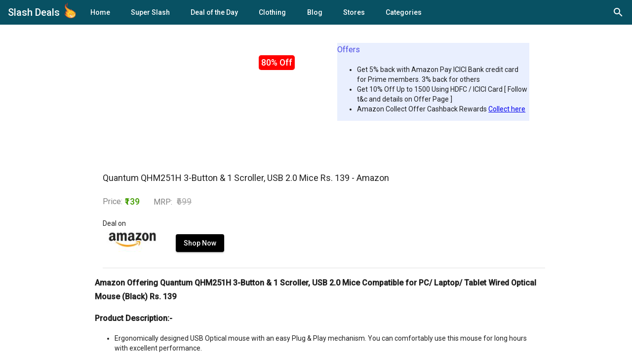

--- FILE ---
content_type: text/html; charset=utf-8
request_url: https://slashdeals.in/buy/quantum-qhm251h-3button-1-scroller-usb-20-mic-4m_8I
body_size: 14023
content:
<!DOCTYPE html><html lang="en"><head>
  <meta charset="utf-8">
  <meta name="verify-admitad" content="6d4941c287">
  <title>Quantum QHM251H 3-Button &amp; 1 Scroller, USB 2.0 Mice Rs. 139 - Amazon</title>
  <meta name="title" content="SlashDeals - Best Online Shopping Deals, Coupon, Cashback &amp; Offers">
  <meta name="description" content="Amazon Offering Quantum QHM251H 3-Button &amp; 1 Scroller, USB 2.0 Mice Compatible for PC/ Laptop/ Tablet Wired Optical Mouse (Black) Rs. 139">
  <meta name="keywords" content="Amazon Offering Quantum QHM251H 3-Button &amp; 1 Scroller, USB 2.0 Mice Compatible for PC/ Laptop/ Tablet Wired Optical Mouse (Black) Rs. 139">

  <!-- Open Graph / Facebook -->
  <meta property="og:type" content="website">
  <meta property="og:url" content="https://www.slashdeals.in/">
  <meta property="og:title" content="SlashDeals - Best Online Shopping Deals, Coupon, Cashback &amp; Offers">
  <meta property="og:description" content="SlashDeals - Best Online Shopping Deals, Coupon, Cashback &amp; Recharge Offers From Amazon, Flipkart &amp; Top Shopping Sites | You can find also Zomato, Dominos, Swiggy Coupons from Food  Ordering | Myntra coupons, Redbus offers.">
  <meta property="og:image" content="">

  <!-- Twitter -->
  <meta property="twitter:card" content="summary_large_image">
  <meta property="twitter:url" content="https://www.slashdeals.in/">
  <meta property="twitter:title" content="SlashDeals - Best Online Shopping Deals, Coupon, Cashback &amp; Offers">
  <meta property="twitter:description" content="SlashDeals - Best Online Shopping Deals, Coupon, Cashback &amp; Recharge Offers From Amazon, Flipkart &amp; Top Shopping Sites | You can find also Zomato, Dominos, Swiggy Coupons from Food  Ordering | Myntra coupons, Redbus offers.">
  <meta property="twitter:image" content="">
  <script type="application/ld+json">
    {
      "@context": "https://schema.org/",
      "@type": "WebSite",
      "name": "Slashdeals",
      "url": "www.slashdeals.in",
      "potentialAction": {
        "@type": "SearchAction",
        "target": "https://www.slashdeals.in/buy/{search_term_string}",
        "query-input": "required name=search_term_string"
      }
    }
    </script>
  <!-- Global site tag (gtag.js) - Google Analytics -->
  <script async="" src="https://www.googletagmanager.com/gtag/js?id=G-1VJM0WDXGM"></script>
  <script>
    window.dataLayer = window.dataLayer || [];
    function gtag() { dataLayer.push(arguments); }
    gtag('js', new Date());

    gtag('config', 'G-1VJM0WDXGM');
  </script>
  <base href="/">
  <meta name="viewport" content="width=device-width, initial-scale=1">
  <link rel="icon" type="image/x-icon" href="favicon.ico">
  <link href="https://fonts.googleapis.com/css?family=Roboto:300,400,500&amp;display=swap" rel="stylesheet">
  <link href="https://fonts.googleapis.com/icon?family=Material+Icons|Material+Icons+Outlined" rel="stylesheet">
<link rel="stylesheet" href="styles.f0b438c042a8c6e0d5f0.css"><style ng-transition="serverApp"></style><meta name="robots" content="index, follow"><style ng-transition="serverApp">.logo[_ngcontent-sc264]{max-width:30px;transform:scale(.75);margin-bottom:.35em}.mat-toolbar.mat-primary[_ngcontent-sc264]{height:50px;padding:8px 16px;background:#085163;color:#fff}.outlet-container[_ngcontent-sc264]{height:calc(100% - 50px)}.mat-drawer-container[_ngcontent-sc264]{height:100%}@supports (-webkit-touch-callout:none){.mat-drawer-container[_ngcontent-sc264]{height:unset!important}}.logo-container[_ngcontent-sc264]:focus, .logo-container[_ngcontent-sc264]   span[_ngcontent-sc264]:focus{outline:0}.web-tool-icon[_ngcontent-sc264]{margin-bottom:.2em}</style><style ng-transition="serverApp">.cdk-high-contrast-active .mat-toolbar{outline:solid 1px}.mat-toolbar-row,.mat-toolbar-single-row{display:flex;box-sizing:border-box;padding:0 16px;width:100%;flex-direction:row;align-items:center;white-space:nowrap}.mat-toolbar-multiple-rows{display:flex;box-sizing:border-box;flex-direction:column;width:100%}
</style><style ng-transition="serverApp">.mat-button .mat-button-focus-overlay,.mat-icon-button .mat-button-focus-overlay{opacity:0}.mat-button:hover:not(.mat-button-disabled) .mat-button-focus-overlay,.mat-stroked-button:hover:not(.mat-button-disabled) .mat-button-focus-overlay{opacity:.04}@media(hover: none){.mat-button:hover:not(.mat-button-disabled) .mat-button-focus-overlay,.mat-stroked-button:hover:not(.mat-button-disabled) .mat-button-focus-overlay{opacity:0}}.mat-button,.mat-icon-button,.mat-stroked-button,.mat-flat-button{box-sizing:border-box;position:relative;-webkit-user-select:none;-moz-user-select:none;-ms-user-select:none;user-select:none;cursor:pointer;outline:none;border:none;-webkit-tap-highlight-color:transparent;display:inline-block;white-space:nowrap;text-decoration:none;vertical-align:baseline;text-align:center;margin:0;min-width:64px;line-height:36px;padding:0 16px;border-radius:4px;overflow:visible}.mat-button::-moz-focus-inner,.mat-icon-button::-moz-focus-inner,.mat-stroked-button::-moz-focus-inner,.mat-flat-button::-moz-focus-inner{border:0}.mat-button.mat-button-disabled,.mat-icon-button.mat-button-disabled,.mat-stroked-button.mat-button-disabled,.mat-flat-button.mat-button-disabled{cursor:default}.mat-button.cdk-keyboard-focused .mat-button-focus-overlay,.mat-button.cdk-program-focused .mat-button-focus-overlay,.mat-icon-button.cdk-keyboard-focused .mat-button-focus-overlay,.mat-icon-button.cdk-program-focused .mat-button-focus-overlay,.mat-stroked-button.cdk-keyboard-focused .mat-button-focus-overlay,.mat-stroked-button.cdk-program-focused .mat-button-focus-overlay,.mat-flat-button.cdk-keyboard-focused .mat-button-focus-overlay,.mat-flat-button.cdk-program-focused .mat-button-focus-overlay{opacity:.12}.mat-button::-moz-focus-inner,.mat-icon-button::-moz-focus-inner,.mat-stroked-button::-moz-focus-inner,.mat-flat-button::-moz-focus-inner{border:0}.mat-raised-button{box-sizing:border-box;position:relative;-webkit-user-select:none;-moz-user-select:none;-ms-user-select:none;user-select:none;cursor:pointer;outline:none;border:none;-webkit-tap-highlight-color:transparent;display:inline-block;white-space:nowrap;text-decoration:none;vertical-align:baseline;text-align:center;margin:0;min-width:64px;line-height:36px;padding:0 16px;border-radius:4px;overflow:visible;transform:translate3d(0, 0, 0);transition:background 400ms cubic-bezier(0.25, 0.8, 0.25, 1),box-shadow 280ms cubic-bezier(0.4, 0, 0.2, 1)}.mat-raised-button::-moz-focus-inner{border:0}.mat-raised-button.mat-button-disabled{cursor:default}.mat-raised-button.cdk-keyboard-focused .mat-button-focus-overlay,.mat-raised-button.cdk-program-focused .mat-button-focus-overlay{opacity:.12}.mat-raised-button::-moz-focus-inner{border:0}._mat-animation-noopable.mat-raised-button{transition:none;animation:none}.mat-stroked-button{border:1px solid currentColor;padding:0 15px;line-height:34px}.mat-stroked-button .mat-button-ripple.mat-ripple,.mat-stroked-button .mat-button-focus-overlay{top:-1px;left:-1px;right:-1px;bottom:-1px}.mat-fab{box-sizing:border-box;position:relative;-webkit-user-select:none;-moz-user-select:none;-ms-user-select:none;user-select:none;cursor:pointer;outline:none;border:none;-webkit-tap-highlight-color:transparent;display:inline-block;white-space:nowrap;text-decoration:none;vertical-align:baseline;text-align:center;margin:0;min-width:64px;line-height:36px;padding:0 16px;border-radius:4px;overflow:visible;transform:translate3d(0, 0, 0);transition:background 400ms cubic-bezier(0.25, 0.8, 0.25, 1),box-shadow 280ms cubic-bezier(0.4, 0, 0.2, 1);min-width:0;border-radius:50%;width:56px;height:56px;padding:0;flex-shrink:0}.mat-fab::-moz-focus-inner{border:0}.mat-fab.mat-button-disabled{cursor:default}.mat-fab.cdk-keyboard-focused .mat-button-focus-overlay,.mat-fab.cdk-program-focused .mat-button-focus-overlay{opacity:.12}.mat-fab::-moz-focus-inner{border:0}._mat-animation-noopable.mat-fab{transition:none;animation:none}.mat-fab .mat-button-wrapper{padding:16px 0;display:inline-block;line-height:24px}.mat-mini-fab{box-sizing:border-box;position:relative;-webkit-user-select:none;-moz-user-select:none;-ms-user-select:none;user-select:none;cursor:pointer;outline:none;border:none;-webkit-tap-highlight-color:transparent;display:inline-block;white-space:nowrap;text-decoration:none;vertical-align:baseline;text-align:center;margin:0;min-width:64px;line-height:36px;padding:0 16px;border-radius:4px;overflow:visible;transform:translate3d(0, 0, 0);transition:background 400ms cubic-bezier(0.25, 0.8, 0.25, 1),box-shadow 280ms cubic-bezier(0.4, 0, 0.2, 1);min-width:0;border-radius:50%;width:40px;height:40px;padding:0;flex-shrink:0}.mat-mini-fab::-moz-focus-inner{border:0}.mat-mini-fab.mat-button-disabled{cursor:default}.mat-mini-fab.cdk-keyboard-focused .mat-button-focus-overlay,.mat-mini-fab.cdk-program-focused .mat-button-focus-overlay{opacity:.12}.mat-mini-fab::-moz-focus-inner{border:0}._mat-animation-noopable.mat-mini-fab{transition:none;animation:none}.mat-mini-fab .mat-button-wrapper{padding:8px 0;display:inline-block;line-height:24px}.mat-icon-button{padding:0;min-width:0;width:40px;height:40px;flex-shrink:0;line-height:40px;border-radius:50%}.mat-icon-button i,.mat-icon-button .mat-icon{line-height:24px}.mat-button-ripple.mat-ripple,.mat-button-focus-overlay{top:0;left:0;right:0;bottom:0;position:absolute;pointer-events:none;border-radius:inherit}.mat-button-ripple.mat-ripple:not(:empty){transform:translateZ(0)}.mat-button-focus-overlay{opacity:0;transition:opacity 200ms cubic-bezier(0.35, 0, 0.25, 1),background-color 200ms cubic-bezier(0.35, 0, 0.25, 1)}._mat-animation-noopable .mat-button-focus-overlay{transition:none}.cdk-high-contrast-active .mat-button-focus-overlay{background-color:#fff}.cdk-high-contrast-black-on-white .mat-button-focus-overlay{background-color:#000}.mat-button-ripple-round{border-radius:50%;z-index:1}.mat-button .mat-button-wrapper>*,.mat-flat-button .mat-button-wrapper>*,.mat-stroked-button .mat-button-wrapper>*,.mat-raised-button .mat-button-wrapper>*,.mat-icon-button .mat-button-wrapper>*,.mat-fab .mat-button-wrapper>*,.mat-mini-fab .mat-button-wrapper>*{vertical-align:middle}.mat-form-field:not(.mat-form-field-appearance-legacy) .mat-form-field-prefix .mat-icon-button,.mat-form-field:not(.mat-form-field-appearance-legacy) .mat-form-field-suffix .mat-icon-button{display:block;font-size:inherit;width:2.5em;height:2.5em}.cdk-high-contrast-active .mat-button,.cdk-high-contrast-active .mat-flat-button,.cdk-high-contrast-active .mat-raised-button,.cdk-high-contrast-active .mat-icon-button,.cdk-high-contrast-active .mat-fab,.cdk-high-contrast-active .mat-mini-fab{outline:solid 1px}
</style><style ng-transition="serverApp">.mat-icon{background-repeat:no-repeat;display:inline-block;fill:currentColor;height:24px;width:24px}.mat-icon.mat-icon-inline{font-size:inherit;height:inherit;line-height:inherit;width:inherit}[dir=rtl] .mat-icon-rtl-mirror{transform:scale(-1, 1)}.mat-form-field:not(.mat-form-field-appearance-legacy) .mat-form-field-prefix .mat-icon,.mat-form-field:not(.mat-form-field-appearance-legacy) .mat-form-field-suffix .mat-icon{display:block}.mat-form-field:not(.mat-form-field-appearance-legacy) .mat-form-field-prefix .mat-icon-button .mat-icon,.mat-form-field:not(.mat-form-field-appearance-legacy) .mat-form-field-suffix .mat-icon-button .mat-icon{margin:auto}
</style><style ng-transition="serverApp">.mat-menu-panel{min-width:112px;max-width:280px;overflow:auto;-webkit-overflow-scrolling:touch;max-height:calc(100vh - 48px);border-radius:4px;outline:0;min-height:64px}.mat-menu-panel.ng-animating{pointer-events:none}.cdk-high-contrast-active .mat-menu-panel{outline:solid 1px}.mat-menu-content:not(:empty){padding-top:8px;padding-bottom:8px}.mat-menu-item{-webkit-user-select:none;-moz-user-select:none;-ms-user-select:none;user-select:none;cursor:pointer;outline:none;border:none;-webkit-tap-highlight-color:transparent;white-space:nowrap;overflow:hidden;text-overflow:ellipsis;display:block;line-height:48px;height:48px;padding:0 16px;text-align:left;text-decoration:none;max-width:100%;position:relative}.mat-menu-item::-moz-focus-inner{border:0}.mat-menu-item[disabled]{cursor:default}[dir=rtl] .mat-menu-item{text-align:right}.mat-menu-item .mat-icon{margin-right:16px;vertical-align:middle}.mat-menu-item .mat-icon svg{vertical-align:top}[dir=rtl] .mat-menu-item .mat-icon{margin-left:16px;margin-right:0}.mat-menu-item[disabled]{pointer-events:none}.cdk-high-contrast-active .mat-menu-item.cdk-program-focused,.cdk-high-contrast-active .mat-menu-item.cdk-keyboard-focused,.cdk-high-contrast-active .mat-menu-item-highlighted{outline:dotted 1px}.mat-menu-item-submenu-trigger{padding-right:32px}.mat-menu-item-submenu-trigger::after{width:0;height:0;border-style:solid;border-width:5px 0 5px 5px;border-color:transparent transparent transparent currentColor;content:"";display:inline-block;position:absolute;top:50%;right:16px;transform:translateY(-50%)}[dir=rtl] .mat-menu-item-submenu-trigger{padding-right:16px;padding-left:32px}[dir=rtl] .mat-menu-item-submenu-trigger::after{right:auto;left:16px;transform:rotateY(180deg) translateY(-50%)}button.mat-menu-item{width:100%}.mat-menu-item .mat-menu-ripple{top:0;left:0;right:0;bottom:0;position:absolute;pointer-events:none}
</style><style ng-transition="serverApp">[_nghost-sc262]{align-items:center;display:flex;flex-direction:row;height:24px;justify-content:flex-end;position:relative;width:24px}.mat-search_field[_ngcontent-sc262]{padding:0 24px 0 0;position:absolute;z-index:1}.mat-search_icons[_ngcontent-sc262]{display:block;left:0;margin:0;padding:0;position:absolute;top:0}.mat-search_icons[_ngcontent-sc262]:hover{cursor:pointer}.mat-search_icons[_ngcontent-sc262]   .mat-search_icon-close[_ngcontent-sc262], .mat-search_icons[_ngcontent-sc262]   .mat-search_icon-search[_ngcontent-sc262]{border-radius:50%;left:0;position:absolute;top:0;transition:all .2s cubic-bezier(.4,0,.2,1);z-index:2}.mat-search_icons[_ngcontent-sc262]   .mat-search_icon-close[_ngcontent-sc262], .mat-search_icons.mat-search_icons--active[_ngcontent-sc262]   .mat-search_icon-search[_ngcontent-sc262]{opacity:0;transform:rotate(225deg)}.mat-search_icons.mat-search_icons--active[_ngcontent-sc262]   .mat-search_icon-close[_ngcontent-sc262]{opacity:1;transform:rotate(1turn);visibility:visible;z-index:3}</style><style ng-transition="serverApp">.mat-drawer-container{position:relative;z-index:1;box-sizing:border-box;-webkit-overflow-scrolling:touch;display:block;overflow:hidden}.mat-drawer-container[fullscreen]{top:0;left:0;right:0;bottom:0;position:absolute}.mat-drawer-container[fullscreen].mat-drawer-container-has-open{overflow:hidden}.mat-drawer-container.mat-drawer-container-explicit-backdrop .mat-drawer-side{z-index:3}.mat-drawer-container.ng-animate-disabled .mat-drawer-backdrop,.mat-drawer-container.ng-animate-disabled .mat-drawer-content,.ng-animate-disabled .mat-drawer-container .mat-drawer-backdrop,.ng-animate-disabled .mat-drawer-container .mat-drawer-content{transition:none}.mat-drawer-backdrop{top:0;left:0;right:0;bottom:0;position:absolute;display:block;z-index:3;visibility:hidden}.mat-drawer-backdrop.mat-drawer-shown{visibility:visible}.mat-drawer-transition .mat-drawer-backdrop{transition-duration:400ms;transition-timing-function:cubic-bezier(0.25, 0.8, 0.25, 1);transition-property:background-color,visibility}.cdk-high-contrast-active .mat-drawer-backdrop{opacity:.5}.mat-drawer-content{position:relative;z-index:1;display:block;height:100%;overflow:auto}.mat-drawer-transition .mat-drawer-content{transition-duration:400ms;transition-timing-function:cubic-bezier(0.25, 0.8, 0.25, 1);transition-property:transform,margin-left,margin-right}.mat-drawer{position:relative;z-index:4;display:block;position:absolute;top:0;bottom:0;z-index:3;outline:0;box-sizing:border-box;overflow-y:auto;transform:translate3d(-100%, 0, 0)}.cdk-high-contrast-active .mat-drawer,.cdk-high-contrast-active [dir=rtl] .mat-drawer.mat-drawer-end{border-right:solid 1px currentColor}.cdk-high-contrast-active [dir=rtl] .mat-drawer,.cdk-high-contrast-active .mat-drawer.mat-drawer-end{border-left:solid 1px currentColor;border-right:none}.mat-drawer.mat-drawer-side{z-index:2}.mat-drawer.mat-drawer-end{right:0;transform:translate3d(100%, 0, 0)}[dir=rtl] .mat-drawer{transform:translate3d(100%, 0, 0)}[dir=rtl] .mat-drawer.mat-drawer-end{left:0;right:auto;transform:translate3d(-100%, 0, 0)}.mat-drawer-inner-container{width:100%;height:100%;overflow:auto;-webkit-overflow-scrolling:touch}.mat-sidenav-fixed{position:fixed}
</style><style ng-transition="serverApp">.mat-subheader{display:flex;box-sizing:border-box;padding:16px;align-items:center}.mat-list-base .mat-subheader{margin:0}.mat-list-base{padding-top:8px;display:block;-webkit-tap-highlight-color:transparent}.mat-list-base .mat-subheader{height:48px;line-height:16px}.mat-list-base .mat-subheader:first-child{margin-top:-8px}.mat-list-base .mat-list-item,.mat-list-base .mat-list-option{display:block;height:48px;-webkit-tap-highlight-color:transparent;width:100%;padding:0}.mat-list-base .mat-list-item .mat-list-item-content,.mat-list-base .mat-list-option .mat-list-item-content{display:flex;flex-direction:row;align-items:center;box-sizing:border-box;padding:0 16px;position:relative;height:inherit}.mat-list-base .mat-list-item .mat-list-item-content-reverse,.mat-list-base .mat-list-option .mat-list-item-content-reverse{display:flex;align-items:center;padding:0 16px;flex-direction:row-reverse;justify-content:space-around}.mat-list-base .mat-list-item .mat-list-item-ripple,.mat-list-base .mat-list-option .mat-list-item-ripple{top:0;left:0;right:0;bottom:0;position:absolute;pointer-events:none}.mat-list-base .mat-list-item.mat-list-item-with-avatar,.mat-list-base .mat-list-option.mat-list-item-with-avatar{height:56px}.mat-list-base .mat-list-item.mat-2-line,.mat-list-base .mat-list-option.mat-2-line{height:72px}.mat-list-base .mat-list-item.mat-3-line,.mat-list-base .mat-list-option.mat-3-line{height:88px}.mat-list-base .mat-list-item.mat-multi-line,.mat-list-base .mat-list-option.mat-multi-line{height:auto}.mat-list-base .mat-list-item.mat-multi-line .mat-list-item-content,.mat-list-base .mat-list-option.mat-multi-line .mat-list-item-content{padding-top:16px;padding-bottom:16px}.mat-list-base .mat-list-item .mat-list-text,.mat-list-base .mat-list-option .mat-list-text{display:flex;flex-direction:column;flex:auto;box-sizing:border-box;overflow:hidden;padding:0}.mat-list-base .mat-list-item .mat-list-text>*,.mat-list-base .mat-list-option .mat-list-text>*{margin:0;padding:0;font-weight:normal;font-size:inherit}.mat-list-base .mat-list-item .mat-list-text:empty,.mat-list-base .mat-list-option .mat-list-text:empty{display:none}.mat-list-base .mat-list-item.mat-list-item-with-avatar .mat-list-item-content .mat-list-text,.mat-list-base .mat-list-item.mat-list-option .mat-list-item-content .mat-list-text,.mat-list-base .mat-list-option.mat-list-item-with-avatar .mat-list-item-content .mat-list-text,.mat-list-base .mat-list-option.mat-list-option .mat-list-item-content .mat-list-text{padding-right:0;padding-left:16px}[dir=rtl] .mat-list-base .mat-list-item.mat-list-item-with-avatar .mat-list-item-content .mat-list-text,[dir=rtl] .mat-list-base .mat-list-item.mat-list-option .mat-list-item-content .mat-list-text,[dir=rtl] .mat-list-base .mat-list-option.mat-list-item-with-avatar .mat-list-item-content .mat-list-text,[dir=rtl] .mat-list-base .mat-list-option.mat-list-option .mat-list-item-content .mat-list-text{padding-right:16px;padding-left:0}.mat-list-base .mat-list-item.mat-list-item-with-avatar .mat-list-item-content-reverse .mat-list-text,.mat-list-base .mat-list-item.mat-list-option .mat-list-item-content-reverse .mat-list-text,.mat-list-base .mat-list-option.mat-list-item-with-avatar .mat-list-item-content-reverse .mat-list-text,.mat-list-base .mat-list-option.mat-list-option .mat-list-item-content-reverse .mat-list-text{padding-left:0;padding-right:16px}[dir=rtl] .mat-list-base .mat-list-item.mat-list-item-with-avatar .mat-list-item-content-reverse .mat-list-text,[dir=rtl] .mat-list-base .mat-list-item.mat-list-option .mat-list-item-content-reverse .mat-list-text,[dir=rtl] .mat-list-base .mat-list-option.mat-list-item-with-avatar .mat-list-item-content-reverse .mat-list-text,[dir=rtl] .mat-list-base .mat-list-option.mat-list-option .mat-list-item-content-reverse .mat-list-text{padding-right:0;padding-left:16px}.mat-list-base .mat-list-item.mat-list-item-with-avatar.mat-list-option .mat-list-item-content-reverse .mat-list-text,.mat-list-base .mat-list-item.mat-list-item-with-avatar.mat-list-option .mat-list-item-content .mat-list-text,.mat-list-base .mat-list-option.mat-list-item-with-avatar.mat-list-option .mat-list-item-content-reverse .mat-list-text,.mat-list-base .mat-list-option.mat-list-item-with-avatar.mat-list-option .mat-list-item-content .mat-list-text{padding-right:16px;padding-left:16px}.mat-list-base .mat-list-item .mat-list-avatar,.mat-list-base .mat-list-option .mat-list-avatar{flex-shrink:0;width:40px;height:40px;border-radius:50%;object-fit:cover}.mat-list-base .mat-list-item .mat-list-avatar~.mat-divider-inset,.mat-list-base .mat-list-option .mat-list-avatar~.mat-divider-inset{margin-left:72px;width:calc(100% - 72px)}[dir=rtl] .mat-list-base .mat-list-item .mat-list-avatar~.mat-divider-inset,[dir=rtl] .mat-list-base .mat-list-option .mat-list-avatar~.mat-divider-inset{margin-left:auto;margin-right:72px}.mat-list-base .mat-list-item .mat-list-icon,.mat-list-base .mat-list-option .mat-list-icon{flex-shrink:0;width:24px;height:24px;font-size:24px;box-sizing:content-box;border-radius:50%;padding:4px}.mat-list-base .mat-list-item .mat-list-icon~.mat-divider-inset,.mat-list-base .mat-list-option .mat-list-icon~.mat-divider-inset{margin-left:64px;width:calc(100% - 64px)}[dir=rtl] .mat-list-base .mat-list-item .mat-list-icon~.mat-divider-inset,[dir=rtl] .mat-list-base .mat-list-option .mat-list-icon~.mat-divider-inset{margin-left:auto;margin-right:64px}.mat-list-base .mat-list-item .mat-divider,.mat-list-base .mat-list-option .mat-divider{position:absolute;bottom:0;left:0;width:100%;margin:0}[dir=rtl] .mat-list-base .mat-list-item .mat-divider,[dir=rtl] .mat-list-base .mat-list-option .mat-divider{margin-left:auto;margin-right:0}.mat-list-base .mat-list-item .mat-divider.mat-divider-inset,.mat-list-base .mat-list-option .mat-divider.mat-divider-inset{position:absolute}.mat-list-base[dense]{padding-top:4px;display:block}.mat-list-base[dense] .mat-subheader{height:40px;line-height:8px}.mat-list-base[dense] .mat-subheader:first-child{margin-top:-4px}.mat-list-base[dense] .mat-list-item,.mat-list-base[dense] .mat-list-option{display:block;height:40px;-webkit-tap-highlight-color:transparent;width:100%;padding:0}.mat-list-base[dense] .mat-list-item .mat-list-item-content,.mat-list-base[dense] .mat-list-option .mat-list-item-content{display:flex;flex-direction:row;align-items:center;box-sizing:border-box;padding:0 16px;position:relative;height:inherit}.mat-list-base[dense] .mat-list-item .mat-list-item-content-reverse,.mat-list-base[dense] .mat-list-option .mat-list-item-content-reverse{display:flex;align-items:center;padding:0 16px;flex-direction:row-reverse;justify-content:space-around}.mat-list-base[dense] .mat-list-item .mat-list-item-ripple,.mat-list-base[dense] .mat-list-option .mat-list-item-ripple{top:0;left:0;right:0;bottom:0;position:absolute;pointer-events:none}.mat-list-base[dense] .mat-list-item.mat-list-item-with-avatar,.mat-list-base[dense] .mat-list-option.mat-list-item-with-avatar{height:48px}.mat-list-base[dense] .mat-list-item.mat-2-line,.mat-list-base[dense] .mat-list-option.mat-2-line{height:60px}.mat-list-base[dense] .mat-list-item.mat-3-line,.mat-list-base[dense] .mat-list-option.mat-3-line{height:76px}.mat-list-base[dense] .mat-list-item.mat-multi-line,.mat-list-base[dense] .mat-list-option.mat-multi-line{height:auto}.mat-list-base[dense] .mat-list-item.mat-multi-line .mat-list-item-content,.mat-list-base[dense] .mat-list-option.mat-multi-line .mat-list-item-content{padding-top:16px;padding-bottom:16px}.mat-list-base[dense] .mat-list-item .mat-list-text,.mat-list-base[dense] .mat-list-option .mat-list-text{display:flex;flex-direction:column;flex:auto;box-sizing:border-box;overflow:hidden;padding:0}.mat-list-base[dense] .mat-list-item .mat-list-text>*,.mat-list-base[dense] .mat-list-option .mat-list-text>*{margin:0;padding:0;font-weight:normal;font-size:inherit}.mat-list-base[dense] .mat-list-item .mat-list-text:empty,.mat-list-base[dense] .mat-list-option .mat-list-text:empty{display:none}.mat-list-base[dense] .mat-list-item.mat-list-item-with-avatar .mat-list-item-content .mat-list-text,.mat-list-base[dense] .mat-list-item.mat-list-option .mat-list-item-content .mat-list-text,.mat-list-base[dense] .mat-list-option.mat-list-item-with-avatar .mat-list-item-content .mat-list-text,.mat-list-base[dense] .mat-list-option.mat-list-option .mat-list-item-content .mat-list-text{padding-right:0;padding-left:16px}[dir=rtl] .mat-list-base[dense] .mat-list-item.mat-list-item-with-avatar .mat-list-item-content .mat-list-text,[dir=rtl] .mat-list-base[dense] .mat-list-item.mat-list-option .mat-list-item-content .mat-list-text,[dir=rtl] .mat-list-base[dense] .mat-list-option.mat-list-item-with-avatar .mat-list-item-content .mat-list-text,[dir=rtl] .mat-list-base[dense] .mat-list-option.mat-list-option .mat-list-item-content .mat-list-text{padding-right:16px;padding-left:0}.mat-list-base[dense] .mat-list-item.mat-list-item-with-avatar .mat-list-item-content-reverse .mat-list-text,.mat-list-base[dense] .mat-list-item.mat-list-option .mat-list-item-content-reverse .mat-list-text,.mat-list-base[dense] .mat-list-option.mat-list-item-with-avatar .mat-list-item-content-reverse .mat-list-text,.mat-list-base[dense] .mat-list-option.mat-list-option .mat-list-item-content-reverse .mat-list-text{padding-left:0;padding-right:16px}[dir=rtl] .mat-list-base[dense] .mat-list-item.mat-list-item-with-avatar .mat-list-item-content-reverse .mat-list-text,[dir=rtl] .mat-list-base[dense] .mat-list-item.mat-list-option .mat-list-item-content-reverse .mat-list-text,[dir=rtl] .mat-list-base[dense] .mat-list-option.mat-list-item-with-avatar .mat-list-item-content-reverse .mat-list-text,[dir=rtl] .mat-list-base[dense] .mat-list-option.mat-list-option .mat-list-item-content-reverse .mat-list-text{padding-right:0;padding-left:16px}.mat-list-base[dense] .mat-list-item.mat-list-item-with-avatar.mat-list-option .mat-list-item-content-reverse .mat-list-text,.mat-list-base[dense] .mat-list-item.mat-list-item-with-avatar.mat-list-option .mat-list-item-content .mat-list-text,.mat-list-base[dense] .mat-list-option.mat-list-item-with-avatar.mat-list-option .mat-list-item-content-reverse .mat-list-text,.mat-list-base[dense] .mat-list-option.mat-list-item-with-avatar.mat-list-option .mat-list-item-content .mat-list-text{padding-right:16px;padding-left:16px}.mat-list-base[dense] .mat-list-item .mat-list-avatar,.mat-list-base[dense] .mat-list-option .mat-list-avatar{flex-shrink:0;width:36px;height:36px;border-radius:50%;object-fit:cover}.mat-list-base[dense] .mat-list-item .mat-list-avatar~.mat-divider-inset,.mat-list-base[dense] .mat-list-option .mat-list-avatar~.mat-divider-inset{margin-left:68px;width:calc(100% - 68px)}[dir=rtl] .mat-list-base[dense] .mat-list-item .mat-list-avatar~.mat-divider-inset,[dir=rtl] .mat-list-base[dense] .mat-list-option .mat-list-avatar~.mat-divider-inset{margin-left:auto;margin-right:68px}.mat-list-base[dense] .mat-list-item .mat-list-icon,.mat-list-base[dense] .mat-list-option .mat-list-icon{flex-shrink:0;width:20px;height:20px;font-size:20px;box-sizing:content-box;border-radius:50%;padding:4px}.mat-list-base[dense] .mat-list-item .mat-list-icon~.mat-divider-inset,.mat-list-base[dense] .mat-list-option .mat-list-icon~.mat-divider-inset{margin-left:60px;width:calc(100% - 60px)}[dir=rtl] .mat-list-base[dense] .mat-list-item .mat-list-icon~.mat-divider-inset,[dir=rtl] .mat-list-base[dense] .mat-list-option .mat-list-icon~.mat-divider-inset{margin-left:auto;margin-right:60px}.mat-list-base[dense] .mat-list-item .mat-divider,.mat-list-base[dense] .mat-list-option .mat-divider{position:absolute;bottom:0;left:0;width:100%;margin:0}[dir=rtl] .mat-list-base[dense] .mat-list-item .mat-divider,[dir=rtl] .mat-list-base[dense] .mat-list-option .mat-divider{margin-left:auto;margin-right:0}.mat-list-base[dense] .mat-list-item .mat-divider.mat-divider-inset,.mat-list-base[dense] .mat-list-option .mat-divider.mat-divider-inset{position:absolute}.mat-nav-list a{text-decoration:none;color:inherit}.mat-nav-list .mat-list-item{cursor:pointer;outline:none}mat-action-list button{background:none;color:inherit;border:none;font:inherit;outline:inherit;-webkit-tap-highlight-color:transparent;text-align:left}[dir=rtl] mat-action-list button{text-align:right}mat-action-list button::-moz-focus-inner{border:0}mat-action-list .mat-list-item{cursor:pointer;outline:inherit}.mat-list-option:not(.mat-list-item-disabled){cursor:pointer;outline:none}.mat-list-item-disabled{pointer-events:none}.cdk-high-contrast-active .mat-list-item-disabled{opacity:.5}.cdk-high-contrast-active :host .mat-list-item-disabled{opacity:.5}.cdk-high-contrast-active .mat-selection-list:focus{outline-style:dotted}.cdk-high-contrast-active .mat-list-option:hover,.cdk-high-contrast-active .mat-list-option:focus,.cdk-high-contrast-active .mat-nav-list .mat-list-item:hover,.cdk-high-contrast-active .mat-nav-list .mat-list-item:focus,.cdk-high-contrast-active mat-action-list .mat-list-item:hover,.cdk-high-contrast-active mat-action-list .mat-list-item:focus{outline:dotted 1px}.cdk-high-contrast-active .mat-list-single-selected-option::after{content:"";position:absolute;top:50%;right:16px;transform:translateY(-50%);width:10px;height:0;border-bottom:solid 10px;border-radius:10px}.cdk-high-contrast-active [dir=rtl] .mat-list-single-selected-option::after{right:auto;left:16px}@media(hover: none){.mat-list-option:not(.mat-list-single-selected-option):not(.mat-list-item-disabled):hover,.mat-nav-list .mat-list-item:not(.mat-list-item-disabled):hover,.mat-action-list .mat-list-item:not(.mat-list-item-disabled):hover{background:none}}
</style><style ng-transition="serverApp">.product-details-container[_ngcontent-sc271]{background:#fff;height:100%;overflow:hidden;padding-top:1.5em}.buy-now-xs[_ngcontent-sc271]{position:absolute;bottom:0;height:50px}.product-details[_ngcontent-sc271]{height:calc(100% - 40px);overflow:auto}.product-thumnail[_ngcontent-sc271]   img[_ngcontent-sc271]{max-width:100%;max-height:100%}.product-title[_ngcontent-sc271]{font-size:18px}.product-title-xs[_ngcontent-sc271]{margin:0}.product-img-xs[_ngcontent-sc271]{max-height:12em!important}.mobile-buy-now[_ngcontent-sc271]{border-radius:0!important}.tc[_ngcontent-sc271]{font-size:13px;color:red;font-style:italic}.img-max-width[_ngcontent-sc271]{max-width:20em;max-height:20em}.image-conatiner[_ngcontent-sc271]{position:relative}.offer-sticky-detials[_ngcontent-sc271]{position:absolute;top:25px;right:0;background:red;padding:5px;border-radius:5px;color:#fff!important}</style><style ng-transition="serverApp">.mat-form-field{display:inline-block;position:relative;text-align:left}[dir=rtl] .mat-form-field{text-align:right}.mat-form-field-wrapper{position:relative}.mat-form-field-flex{display:inline-flex;align-items:baseline;box-sizing:border-box;width:100%}.mat-form-field-prefix,.mat-form-field-suffix{white-space:nowrap;flex:none;position:relative}.mat-form-field-infix{display:block;position:relative;flex:auto;min-width:0;width:180px}.cdk-high-contrast-active .mat-form-field-infix{border-image:linear-gradient(transparent, transparent)}.mat-form-field-label-wrapper{position:absolute;left:0;box-sizing:content-box;width:100%;height:100%;overflow:hidden;pointer-events:none}[dir=rtl] .mat-form-field-label-wrapper{left:auto;right:0}.mat-form-field-label{position:absolute;left:0;font:inherit;pointer-events:none;width:100%;white-space:nowrap;text-overflow:ellipsis;overflow:hidden;transform-origin:0 0;transition:transform 400ms cubic-bezier(0.25, 0.8, 0.25, 1),color 400ms cubic-bezier(0.25, 0.8, 0.25, 1),width 400ms cubic-bezier(0.25, 0.8, 0.25, 1);display:none}[dir=rtl] .mat-form-field-label{transform-origin:100% 0;left:auto;right:0}.mat-form-field-empty.mat-form-field-label,.mat-form-field-can-float.mat-form-field-should-float .mat-form-field-label{display:block}.mat-form-field-autofill-control:-webkit-autofill+.mat-form-field-label-wrapper .mat-form-field-label{display:none}.mat-form-field-can-float .mat-form-field-autofill-control:-webkit-autofill+.mat-form-field-label-wrapper .mat-form-field-label{display:block;transition:none}.mat-input-server:focus+.mat-form-field-label-wrapper .mat-form-field-label,.mat-input-server[placeholder]:not(:placeholder-shown)+.mat-form-field-label-wrapper .mat-form-field-label{display:none}.mat-form-field-can-float .mat-input-server:focus+.mat-form-field-label-wrapper .mat-form-field-label,.mat-form-field-can-float .mat-input-server[placeholder]:not(:placeholder-shown)+.mat-form-field-label-wrapper .mat-form-field-label{display:block}.mat-form-field-label:not(.mat-form-field-empty){transition:none}.mat-form-field-underline{position:absolute;width:100%;pointer-events:none;transform:scale3d(1, 1.0001, 1)}.mat-form-field-ripple{position:absolute;left:0;width:100%;transform-origin:50%;transform:scaleX(0.5);opacity:0;transition:background-color 300ms cubic-bezier(0.55, 0, 0.55, 0.2)}.mat-form-field.mat-focused .mat-form-field-ripple,.mat-form-field.mat-form-field-invalid .mat-form-field-ripple{opacity:1;transform:scaleX(1);transition:transform 300ms cubic-bezier(0.25, 0.8, 0.25, 1),opacity 100ms cubic-bezier(0.25, 0.8, 0.25, 1),background-color 300ms cubic-bezier(0.25, 0.8, 0.25, 1)}.mat-form-field-subscript-wrapper{position:absolute;box-sizing:border-box;width:100%;overflow:hidden}.mat-form-field-subscript-wrapper .mat-icon,.mat-form-field-label-wrapper .mat-icon{width:1em;height:1em;font-size:inherit;vertical-align:baseline}.mat-form-field-hint-wrapper{display:flex}.mat-form-field-hint-spacer{flex:1 0 1em}.mat-error{display:block}.mat-form-field-control-wrapper{position:relative}.mat-form-field._mat-animation-noopable .mat-form-field-label,.mat-form-field._mat-animation-noopable .mat-form-field-ripple{transition:none}
</style><style ng-transition="serverApp">.mat-form-field-appearance-fill .mat-form-field-flex{border-radius:4px 4px 0 0;padding:.75em .75em 0 .75em}.cdk-high-contrast-active .mat-form-field-appearance-fill .mat-form-field-flex{outline:solid 1px}.mat-form-field-appearance-fill .mat-form-field-underline::before{content:"";display:block;position:absolute;bottom:0;height:1px;width:100%}.mat-form-field-appearance-fill .mat-form-field-ripple{bottom:0;height:2px}.cdk-high-contrast-active .mat-form-field-appearance-fill .mat-form-field-ripple{height:0;border-top:solid 2px}.mat-form-field-appearance-fill:not(.mat-form-field-disabled) .mat-form-field-flex:hover~.mat-form-field-underline .mat-form-field-ripple{opacity:1;transform:none;transition:opacity 600ms cubic-bezier(0.25, 0.8, 0.25, 1)}.mat-form-field-appearance-fill._mat-animation-noopable:not(.mat-form-field-disabled) .mat-form-field-flex:hover~.mat-form-field-underline .mat-form-field-ripple{transition:none}.mat-form-field-appearance-fill .mat-form-field-subscript-wrapper{padding:0 1em}
</style><style ng-transition="serverApp">.mat-input-element{font:inherit;background:transparent;color:currentColor;border:none;outline:none;padding:0;margin:0;width:100%;max-width:100%;vertical-align:bottom;text-align:inherit}.mat-input-element:-moz-ui-invalid{box-shadow:none}.mat-input-element::-ms-clear,.mat-input-element::-ms-reveal{display:none}.mat-input-element,.mat-input-element::-webkit-search-cancel-button,.mat-input-element::-webkit-search-decoration,.mat-input-element::-webkit-search-results-button,.mat-input-element::-webkit-search-results-decoration{-webkit-appearance:none}.mat-input-element::-webkit-contacts-auto-fill-button,.mat-input-element::-webkit-caps-lock-indicator,.mat-input-element::-webkit-credentials-auto-fill-button{visibility:hidden}.mat-input-element[type=date],.mat-input-element[type=datetime],.mat-input-element[type=datetime-local],.mat-input-element[type=month],.mat-input-element[type=week],.mat-input-element[type=time]{line-height:1}.mat-input-element[type=date]::after,.mat-input-element[type=datetime]::after,.mat-input-element[type=datetime-local]::after,.mat-input-element[type=month]::after,.mat-input-element[type=week]::after,.mat-input-element[type=time]::after{content:" ";white-space:pre;width:1px}.mat-input-element::-webkit-inner-spin-button,.mat-input-element::-webkit-calendar-picker-indicator,.mat-input-element::-webkit-clear-button{font-size:.75em}.mat-input-element::placeholder{-webkit-user-select:none;-moz-user-select:none;-ms-user-select:none;user-select:none;transition:color 400ms 133.3333333333ms cubic-bezier(0.25, 0.8, 0.25, 1)}.mat-input-element::placeholder:-ms-input-placeholder{-ms-user-select:text}.mat-input-element::-moz-placeholder{-webkit-user-select:none;-moz-user-select:none;-ms-user-select:none;user-select:none;transition:color 400ms 133.3333333333ms cubic-bezier(0.25, 0.8, 0.25, 1)}.mat-input-element::-moz-placeholder:-ms-input-placeholder{-ms-user-select:text}.mat-input-element::-webkit-input-placeholder{-webkit-user-select:none;-moz-user-select:none;-ms-user-select:none;user-select:none;transition:color 400ms 133.3333333333ms cubic-bezier(0.25, 0.8, 0.25, 1)}.mat-input-element::-webkit-input-placeholder:-ms-input-placeholder{-ms-user-select:text}.mat-input-element:-ms-input-placeholder{-webkit-user-select:none;-moz-user-select:none;-ms-user-select:none;user-select:none;transition:color 400ms 133.3333333333ms cubic-bezier(0.25, 0.8, 0.25, 1)}.mat-input-element:-ms-input-placeholder:-ms-input-placeholder{-ms-user-select:text}.mat-form-field-hide-placeholder .mat-input-element::placeholder{color:transparent !important;-webkit-text-fill-color:transparent;transition:none}.mat-form-field-hide-placeholder .mat-input-element::-moz-placeholder{color:transparent !important;-webkit-text-fill-color:transparent;transition:none}.mat-form-field-hide-placeholder .mat-input-element::-webkit-input-placeholder{color:transparent !important;-webkit-text-fill-color:transparent;transition:none}.mat-form-field-hide-placeholder .mat-input-element:-ms-input-placeholder{color:transparent !important;-webkit-text-fill-color:transparent;transition:none}textarea.mat-input-element{resize:vertical;overflow:auto}textarea.mat-input-element.cdk-textarea-autosize{resize:none}textarea.mat-input-element{padding:2px 0;margin:-2px 0}select.mat-input-element{-moz-appearance:none;-webkit-appearance:none;position:relative;background-color:transparent;display:inline-flex;box-sizing:border-box;padding-top:1em;top:-1em;margin-bottom:-1em}select.mat-input-element::-ms-expand{display:none}select.mat-input-element::-moz-focus-inner{border:0}select.mat-input-element:not(:disabled){cursor:pointer}select.mat-input-element::-ms-value{color:inherit;background:none}.mat-focused .cdk-high-contrast-active select.mat-input-element::-ms-value{color:inherit}.mat-form-field-type-mat-native-select .mat-form-field-infix::after{content:"";width:0;height:0;border-left:5px solid transparent;border-right:5px solid transparent;border-top:5px solid;position:absolute;top:50%;right:0;margin-top:-2.5px;pointer-events:none}[dir=rtl] .mat-form-field-type-mat-native-select .mat-form-field-infix::after{right:auto;left:0}.mat-form-field-type-mat-native-select .mat-input-element{padding-right:15px}[dir=rtl] .mat-form-field-type-mat-native-select .mat-input-element{padding-right:0;padding-left:15px}.mat-form-field-type-mat-native-select .mat-form-field-label-wrapper{max-width:calc(100% - 10px)}.mat-form-field-type-mat-native-select.mat-form-field-appearance-outline .mat-form-field-infix::after{margin-top:-5px}.mat-form-field-type-mat-native-select.mat-form-field-appearance-fill .mat-form-field-infix::after{margin-top:-10px}
</style><style ng-transition="serverApp">.mat-form-field-appearance-legacy .mat-form-field-label{transform:perspective(100px);-ms-transform:none}.mat-form-field-appearance-legacy .mat-form-field-prefix .mat-icon,.mat-form-field-appearance-legacy .mat-form-field-suffix .mat-icon{width:1em}.mat-form-field-appearance-legacy .mat-form-field-prefix .mat-icon-button,.mat-form-field-appearance-legacy .mat-form-field-suffix .mat-icon-button{font:inherit;vertical-align:baseline}.mat-form-field-appearance-legacy .mat-form-field-prefix .mat-icon-button .mat-icon,.mat-form-field-appearance-legacy .mat-form-field-suffix .mat-icon-button .mat-icon{font-size:inherit}.mat-form-field-appearance-legacy .mat-form-field-underline{height:1px}.cdk-high-contrast-active .mat-form-field-appearance-legacy .mat-form-field-underline{height:0;border-top:solid 1px}.mat-form-field-appearance-legacy .mat-form-field-ripple{top:0;height:2px;overflow:hidden}.cdk-high-contrast-active .mat-form-field-appearance-legacy .mat-form-field-ripple{height:0;border-top:solid 2px}.mat-form-field-appearance-legacy.mat-form-field-disabled .mat-form-field-underline{background-position:0;background-color:transparent}.cdk-high-contrast-active .mat-form-field-appearance-legacy.mat-form-field-disabled .mat-form-field-underline{border-top-style:dotted;border-top-width:2px}.mat-form-field-appearance-legacy.mat-form-field-invalid:not(.mat-focused) .mat-form-field-ripple{height:1px}
</style><style ng-transition="serverApp">.mat-form-field-appearance-outline .mat-form-field-wrapper{margin:.25em 0}.mat-form-field-appearance-outline .mat-form-field-flex{padding:0 .75em 0 .75em;margin-top:-0.25em;position:relative}.mat-form-field-appearance-outline .mat-form-field-prefix,.mat-form-field-appearance-outline .mat-form-field-suffix{top:.25em}.mat-form-field-appearance-outline .mat-form-field-outline{display:flex;position:absolute;top:.25em;left:0;right:0;bottom:0;pointer-events:none}.mat-form-field-appearance-outline .mat-form-field-outline-start,.mat-form-field-appearance-outline .mat-form-field-outline-end{border:1px solid currentColor;min-width:5px}.mat-form-field-appearance-outline .mat-form-field-outline-start{border-radius:5px 0 0 5px;border-right-style:none}[dir=rtl] .mat-form-field-appearance-outline .mat-form-field-outline-start{border-right-style:solid;border-left-style:none;border-radius:0 5px 5px 0}.mat-form-field-appearance-outline .mat-form-field-outline-end{border-radius:0 5px 5px 0;border-left-style:none;flex-grow:1}[dir=rtl] .mat-form-field-appearance-outline .mat-form-field-outline-end{border-left-style:solid;border-right-style:none;border-radius:5px 0 0 5px}.mat-form-field-appearance-outline .mat-form-field-outline-gap{border-radius:.000001px;border:1px solid currentColor;border-left-style:none;border-right-style:none}.mat-form-field-appearance-outline.mat-form-field-can-float.mat-form-field-should-float .mat-form-field-outline-gap{border-top-color:transparent}.mat-form-field-appearance-outline .mat-form-field-outline-thick{opacity:0}.mat-form-field-appearance-outline .mat-form-field-outline-thick .mat-form-field-outline-start,.mat-form-field-appearance-outline .mat-form-field-outline-thick .mat-form-field-outline-end,.mat-form-field-appearance-outline .mat-form-field-outline-thick .mat-form-field-outline-gap{border-width:2px}.mat-form-field-appearance-outline.mat-focused .mat-form-field-outline,.mat-form-field-appearance-outline.mat-form-field-invalid .mat-form-field-outline{opacity:0;transition:opacity 100ms cubic-bezier(0.25, 0.8, 0.25, 1)}.mat-form-field-appearance-outline.mat-focused .mat-form-field-outline-thick,.mat-form-field-appearance-outline.mat-form-field-invalid .mat-form-field-outline-thick{opacity:1}.mat-form-field-appearance-outline:not(.mat-form-field-disabled) .mat-form-field-flex:hover .mat-form-field-outline{opacity:0;transition:opacity 600ms cubic-bezier(0.25, 0.8, 0.25, 1)}.mat-form-field-appearance-outline:not(.mat-form-field-disabled) .mat-form-field-flex:hover .mat-form-field-outline-thick{opacity:1}.mat-form-field-appearance-outline .mat-form-field-subscript-wrapper{padding:0 1em}.mat-form-field-appearance-outline._mat-animation-noopable:not(.mat-form-field-disabled) .mat-form-field-flex:hover~.mat-form-field-outline,.mat-form-field-appearance-outline._mat-animation-noopable .mat-form-field-outline,.mat-form-field-appearance-outline._mat-animation-noopable .mat-form-field-outline-start,.mat-form-field-appearance-outline._mat-animation-noopable .mat-form-field-outline-end,.mat-form-field-appearance-outline._mat-animation-noopable .mat-form-field-outline-gap{transition:none}
</style><style ng-transition="serverApp">.mat-form-field-appearance-standard .mat-form-field-flex{padding-top:.75em}.mat-form-field-appearance-standard .mat-form-field-underline{height:1px}.cdk-high-contrast-active .mat-form-field-appearance-standard .mat-form-field-underline{height:0;border-top:solid 1px}.mat-form-field-appearance-standard .mat-form-field-ripple{bottom:0;height:2px}.cdk-high-contrast-active .mat-form-field-appearance-standard .mat-form-field-ripple{height:0;border-top:2px}.mat-form-field-appearance-standard.mat-form-field-disabled .mat-form-field-underline{background-position:0;background-color:transparent}.cdk-high-contrast-active .mat-form-field-appearance-standard.mat-form-field-disabled .mat-form-field-underline{border-top-style:dotted;border-top-width:2px}.mat-form-field-appearance-standard:not(.mat-form-field-disabled) .mat-form-field-flex:hover~.mat-form-field-underline .mat-form-field-ripple{opacity:1;transform:none;transition:opacity 600ms cubic-bezier(0.25, 0.8, 0.25, 1)}.mat-form-field-appearance-standard._mat-animation-noopable:not(.mat-form-field-disabled) .mat-form-field-flex:hover~.mat-form-field-underline .mat-form-field-ripple{transition:none}
</style><style ng-transition="serverApp">.deals-title[_ngcontent-sc269]{background-color:#fff}.deals-title[_ngcontent-sc269]   span[_ngcontent-sc269]{font-size:22px;line-height:32px;display:inline-block;font-weight:500}.deals-list[_ngcontent-sc269]{background-color:#fff;position:relative}.deals-thumnail[_ngcontent-sc269]{object-fit:contain;max-width:60%;max-height:60%;width:auto;height:auto}.desc[_ngcontent-sc269]{height:3em;overflow:hidden}.deal-container-gt-md[_ngcontent-sc269], .deal-container-sm[_ngcontent-sc269], .deal-container-xs[_ngcontent-sc269]{min-width:12em;max-width:12em;max-height:12em}.deal-container-md[_ngcontent-sc269]{min-width:14em;max-width:14em;max-height:12em}.navigate-left[_ngcontent-sc269], .navigate-right[_ngcontent-sc269]{position:absolute;top:0;left:0;height:100%;justify-content:center;display:flex}.navigate-left[_ngcontent-sc269]   div[_ngcontent-sc269], .navigate-right[_ngcontent-sc269]   div[_ngcontent-sc269]{cursor:pointer;background:#888;border-radius:10px 0 0 10px;opacity:.7;box-shadow:1px 2px 10px -1px rgba(0,0,0,.3);align-self:center;padding:20px 10px}.navigate-right[_ngcontent-sc269]{right:0;left:unset}.navigate-right[_ngcontent-sc269]   div[_ngcontent-sc269]{border-radius:0 10px 10px 0}.navigate-right[_ngcontent-sc269]   svg[_ngcontent-sc269]{transform:rotate(180deg)}.root-slider-gt-md[_ngcontent-sc269]{margin:1% .5%}.root-slider-md[_ngcontent-sc269]{margin:1%}.root-slider-sm[_ngcontent-sc269]{margin:1% .66%}.root-slider-xs[_ngcontent-sc269]{margin:1%}</style><style ng-transition="serverApp">.ng-image-slider{display:inline-block;position:relative;width:100%}.ng-image-slider .ng-image-slider-container .main{overflow:hidden;position:absolute;height:200px;width:100%}.ng-image-slider .ng-image-slider-container .main .main-inner{width:1760px;padding:0;height:100%}.ng-image-slider .ng-image-slider-container .main .main-inner.with-ng-main-pagination{height:calc(100% - 30px)}.ng-image-slider .ng-image-slider-container .main .main-inner .img-div{width:205px;height:100%;margin-right:3px;margin-left:3px;position:relative;border-radius:10px;display:inline-block;box-shadow:inset 0 0 1px rgba(0,0,0,.24),0 0 2px rgba(0,0,0,.12);border-radius:5px}.ng-image-slider .ng-image-slider-container .main .main-inner .img-div.image-popup{cursor:pointer}.ng-image-slider .ng-image-slider-container .main .main-inner .img-div img,.ng-image-slider .ng-image-slider-container .main .main-inner .img-div video{position:absolute;top:0;bottom:0;margin:auto;height:100%;width:100%;left:0;right:0;border-radius:5px 5px 5px 5px}.ng-image-slider .ng-image-slider-container .main .main-inner .img-div img.ratio,.ng-image-slider .ng-image-slider-container .main .main-inner .img-div video.ratio{width:auto;height:auto;max-width:100%;max-height:100%}.ng-image-slider .ng-image-slider-container .main .main-inner .img-div .caption{position:absolute;bottom:0;padding:5px;color:#fff;background-image:linear-gradient(90deg,rgba(0,0,0,.1),rgba(0,0,0,.25),rgba(0,0,0,.5),rgba(0,0,0,.25),rgba(0,0,0,.1));width:100%;text-align:center;box-sizing:border-box;border-radius:0 0 5px 5px}.ng-image-slider .ng-image-slider-container .main .main-inner:hover .full-screen{transition:all .5s ease-in-out;opacity:1}.ng-image-slider .ng-image-slider-container .main .next,.ng-image-slider .ng-image-slider-container .main .prev{position:absolute;right:10px;top:50%;background-color:#fff;border-radius:50%;cursor:pointer;margin-top:-16px;outline:0;width:35px;height:35px;font-size:35px;line-height:30px;z-index:99999;transition:all .5s ease-in-out;text-align:center}.ng-image-slider .ng-image-slider-container .main .next:hover,.ng-image-slider .ng-image-slider-container .main .prev:hover{background-color:#d4cdcd;background-position:-192px -415px}.ng-image-slider .ng-image-slider-container .main .next.disable,.ng-image-slider .ng-image-slider-container .main .prev.disable{color:#bbb;background-color:#fff;opacity:.5;cursor:default}.ng-image-slider .ng-image-slider-container .main .prev{left:10px}.ng-image-slider .ng-image-slider-container .main .prev:hover{background-position:-194px -450px}.ng-image-slider .ng-image-slider-container .ng-main-pagination{background-color:inherit;color:inherit;position:absolute;height:30px;width:calc(100% - 6px);text-align:center;bottom:0;font-size:16px;line-height:30px;border-radius:0 0 5px 5px;margin:0 3px}.ng-image-slider .ng-image-slider-error{height:100%;position:relative;display:flex;justify-content:center;align-items:center}.ng-image-slider .ng-image-slider-error .ng-image-slider-loader{background-repeat:no-repeat;background-position:50%;background-size:25px 25px;width:25px;height:25px}@media (max-width:1199px){.ng-image-slider .ng-image-slider-container .main .main-inner .img-div{width:170px;max-width:100%}}@media (max-width:991px){.ng-image-slider .ng-image-slider-container .main .main-inner .img-div{width:297px;max-width:100%}}@media (max-width:768px){.ng-image-slider .ng-image-slider-container .main .main-inner .img-div{width:247px;max-width:100%}}@media (max-width:576px){.ng-image-slider .ng-image-slider-container .main .main-inner .img-div{width:350px;max-width:100%}}.ng-image-fullscreen-view{position:fixed;z-index:1031;background-color:rgba(0,0,0,.6);width:100%;height:100%;top:0;overflow:hidden;transition:all .5s ease-in-out;left:0;text-align:center}.ng-image-fullscreen-view.image-fullview-hide{display:none!important}.ng-image-fullscreen-view .lightbox-wrapper{position:fixed;top:0;left:0;width:100%;height:100%;background-color:#1f1f1f;transition:all .5s ease;display:flex;justify-content:center;align-items:center}.ng-image-fullscreen-view .lightbox-wrapper.ng-ligthbox-pagination{height:calc(100% - 30px)}.ng-image-fullscreen-view .lightbox-wrapper .lightbox-div{width:100%;height:100%;border:1px solid rgba(0,0,0,.35);position:relative;overflow:hidden}.ng-image-fullscreen-view .lightbox-wrapper .lightbox-div .pre-loader{background-color:inherit;width:100%;height:100%}.ng-image-fullscreen-view .lightbox-wrapper .lightbox-div .pre-loader .mnml-spinner{background-repeat:no-repeat;background-position:50%;width:100%;height:100%}.ng-image-fullscreen-view .lightbox-wrapper .lightbox-div .lightbox-image-main{display:grid;grid-template-columns:repeat(6,1fr);grid-template-rows:100%;grid-column-gap:0;height:100%}.ng-image-fullscreen-view .lightbox-wrapper .lightbox-div .lightbox-image-main .lightbox-image{width:1299px;height:100%;position:relative}.ng-image-fullscreen-view .lightbox-wrapper .lightbox-div .lightbox-image-main .lightbox-image .custom-image-main{background-repeat:no-repeat;background-position:50%}.ng-image-fullscreen-view .lightbox-wrapper .lightbox-div .lightbox-image-main .lightbox-image.ng-image-slider-show{opacity:1;display:block}.ng-image-fullscreen-view .lightbox-wrapper .lightbox-div .lightbox-image-main .lightbox-image.ng-image-slider-hide{opacity:0;display:none}.ng-image-fullscreen-view .lightbox-wrapper .lightbox-div .lightbox-image-main .lightbox-image .custom-image-main{width:100%;height:100%}.ng-image-fullscreen-view .lightbox-wrapper .lightbox-div .lightbox-image-main .lightbox-image .custom-image-main img{transition:all .5s ease-in-out;width:auto;height:auto;max-height:100%;max-width:100%;position:absolute;z-index:11;top:0;bottom:0;margin:auto;left:0;right:0}.ng-image-fullscreen-view .lightbox-wrapper .lightbox-div .lightbox-image-main .lightbox-image .custom-image-main iframe,.ng-image-fullscreen-view .lightbox-wrapper .lightbox-div .lightbox-image-main .lightbox-image .custom-image-main video{top:0;left:0;right:0;bottom:0;margin:auto;width:100%;height:100%;border:0}.ng-image-fullscreen-view .lightbox-wrapper .lightbox-div .caption{position:absolute;z-index:11;top:0;margin:auto;padding:5px;color:#fff;background-color:rgba(0,0,0,.35);max-width:100%;left:0;right:0}.ng-image-fullscreen-view .lightbox-wrapper .lightbox-div .caption.show{display:block}.ng-image-fullscreen-view .lightbox-wrapper .lightbox-div .caption.hide{display:none}.ng-image-fullscreen-view .lightbox-wrapper .lightbox-div .next,.ng-image-fullscreen-view .lightbox-wrapper .lightbox-div .prev{position:absolute;right:10px;top:50%;background-color:#fff;border-radius:50%;cursor:pointer;margin-top:-16px;width:38px;height:38px;font-size:35px;z-index:12;line-height:30px;outline:0;color:#000;transition:all .3s ease-in-out}.ng-image-fullscreen-view .lightbox-wrapper .lightbox-div .next:hover,.ng-image-fullscreen-view .lightbox-wrapper .lightbox-div .prev:hover{background-color:#d4cdcd}.ng-image-fullscreen-view .lightbox-wrapper .lightbox-div .next.disable,.ng-image-fullscreen-view .lightbox-wrapper .lightbox-div .prev.disable{color:#bbb;background-color:#fff}.ng-image-fullscreen-view .lightbox-wrapper .lightbox-div .prev{left:10px}.ng-image-fullscreen-view .lightbox-wrapper .close{background-repeat:no-repeat;background-position:50%;background-size:32px;position:absolute;top:10px;right:10px;color:#000;background-color:#fff;padding:0;opacity:1;border-radius:50%;height:36px;width:36px;z-index:12;cursor:pointer;transition:all .2s ease}.ng-image-fullscreen-view .lightbox-wrapper.error-msg{background-image:none}.ng-image-fullscreen-view .invalid-msg{color:#fff;font-size:18px;position:absolute;top:45%;left:45%}.ng-image-fullscreen-view .popup-pagination{background-color:#1f1f1f;color:#fff;position:absolute;height:30px;width:100%;text-align:center;bottom:0;font-size:16px;line-height:30px}@media (max-width:768px){.ng-image-fullscreen-view .lightbox-wrapper{width:100%;height:100%}.ng-image-fullscreen-view .lightbox-wrapper.error-msg{background-image:none}}.fire-container{position:absolute;top:10px;left:10px;width:24px;height:24px;z-index:999}.expired-container-slider{width:100%;height:100%}.expired-container-slider img{height:auto!important}</style><style ng-transition="serverApp">.blur-slider[_ngcontent-sc267]{opacity:.3!important}</style></head>

<body class="mat-typography">
  <h1 class="text-white">Best site for Coupons</h1>
  <app-root _nghost-sc263="" ng-version="10.0.6"><router-outlet _ngcontent-sc263=""></router-outlet><app-home _nghost-sc264="" class="ng-star-inserted"><mat-toolbar _ngcontent-sc264="" color="primary" class="mat-toolbar mat-primary mat-toolbar-single-row" style="-webkit-flex-direction:row;box-sizing:border-box;display:flex;flex-direction:row;"><div _ngcontent-sc264="" fxlayout="row" fxflex="100" fxlayoutalign="start center" fxlayoutgap="10px" style="-webkit-flex-direction:row;box-sizing:border-box;display:flex;flex-direction:row;-webkit-flex:1 1 100%;flex:1 1 100%;-webkit-align-content:center;-webkit-align-items:center;-webkit-justify-content:flex-start;align-content:center;align-items:center;justify-content:flex-start;max-width:100%;"><button _ngcontent-sc264="" fxshow="false" mat-icon-button="" class="mat-focus-indicator mat-icon-button mat-button-base _mat-animation-noopable" style="margin-right:10px;display:none;"><span class="mat-button-wrapper"><mat-icon _ngcontent-sc264="" role="img" class="mat-icon notranslate material-icons mat-icon-no-color" aria-hidden="true">menu</mat-icon></span><div matripple="" class="mat-ripple mat-button-ripple mat-button-ripple-round"></div><div class="mat-button-focus-overlay"></div></button><div _ngcontent-sc264="" routerlink="/" fxlayout="row" fxlayoutalign="start center" fxlayoutgap="0.3em" class="logo-container ng-star-inserted" tabindex="0" style="-webkit-flex-direction:row;box-sizing:border-box;display:flex;flex-direction:row;-webkit-align-content:center;-webkit-align-items:center;-webkit-justify-content:flex-start;align-content:center;align-items:center;justify-content:flex-start;"><span _ngcontent-sc264="" class="cursor-pointer" style="margin-right:0.3em;">Slash Deals</span><img _ngcontent-sc264="" width="100%" src="./assets/home/fire1.png" alt="home-logo" class="logo cursor-pointer" style=""></div><!----><button _ngcontent-sc264="" fxshow="false" mat-button="" routerlink="/" class="mat-focus-indicator mat-button mat-button-base _mat-animation-noopable" tabindex="0" style="margin-right:10px;display:none;"><span class="mat-button-wrapper"> Home </span><div matripple="" class="mat-ripple mat-button-ripple"></div><div class="mat-button-focus-overlay"></div></button><button _ngcontent-sc264="" routerlink="/super-slash" fxshow="false" mat-button="" class="mat-focus-indicator mat-button mat-button-base _mat-animation-noopable" tabindex="0" style="margin-right:10px;display:none;"><span class="mat-button-wrapper"> Super Slash</span><div matripple="" class="mat-ripple mat-button-ripple"></div><div class="mat-button-focus-overlay"></div></button><button _ngcontent-sc264="" routerlink="/dealoftheday" fxshow="false" mat-button="" class="mat-focus-indicator mat-button mat-button-base _mat-animation-noopable" tabindex="0" style="margin-right:10px;display:none;"><span class="mat-button-wrapper">Deal of the Day</span><div matripple="" class="mat-ripple mat-button-ripple"></div><div class="mat-button-focus-overlay"></div></button><button _ngcontent-sc264="" routerlink="/clothing" fxshow="false" mat-button="" class="mat-focus-indicator mat-button mat-button-base _mat-animation-noopable" tabindex="0" style="margin-right:10px;display:none;"><span class="mat-button-wrapper"> Clothing</span><div matripple="" class="mat-ripple mat-button-ripple"></div><div class="mat-button-focus-overlay"></div></button><button _ngcontent-sc264="" routerlink="/blog" fxshow="false" mat-button="" class="mat-focus-indicator mat-button mat-button-base _mat-animation-noopable" tabindex="0" style="margin-right:10px;display:none;"><span class="mat-button-wrapper">Blog</span><div matripple="" class="mat-ripple mat-button-ripple"></div><div class="mat-button-focus-overlay"></div></button><button _ngcontent-sc264="" fxshow="false" mat-button="" routerlink="/stores" class="mat-focus-indicator mat-button mat-button-base _mat-animation-noopable" tabindex="0" style="margin-right:10px;display:none;"><span class="mat-button-wrapper">Stores</span><div matripple="" class="mat-ripple mat-button-ripple"></div><div class="mat-button-focus-overlay"></div></button><button _ngcontent-sc264="" aria-haspopup="true" fxshow="false" mat-button="" class="mat-focus-indicator mat-menu-trigger mat-button mat-button-base _mat-animation-noopable" style="margin-right:10px;display:none;"><span class="mat-button-wrapper">Categories</span><div matripple="" class="mat-ripple mat-button-ripple"></div><div class="mat-button-focus-overlay"></div></button><!----><mat-menu _ngcontent-sc264="" fxshow="false" class="ng-tns-c35-0" style="display:none;"><!----></mat-menu></div><div _ngcontent-sc264=""><mat-search-bar _ngcontent-sc264="" _nghost-sc262="" class="ng-tns-c262-1 ng-untouched ng-pristine ng-valid"><!----><mat-form-field _ngcontent-sc262="" class="mat-form-field mat-search_field ng-tns-c97-4 mat-primary ng-tns-c262-1 ng-trigger ng-trigger-slideInOut mat-form-field-type-mat-input mat-form-field-appearance-legacy mat-form-field-can-float mat-form-field-hide-placeholder ng-untouched ng-pristine ng-valid _mat-animation-noopable ng-star-inserted" style="width:0;"><div class="mat-form-field-wrapper ng-tns-c97-4"><div class="mat-form-field-flex ng-tns-c97-4"><!----><!----><div class="mat-form-field-infix ng-tns-c97-4"><input _ngcontent-sc262="" matinput="" type="text" autocapitalize="none" class="mat-input-element mat-form-field-autofill-control ng-tns-c97-4 mat-input-server ng-untouched ng-pristine ng-valid" value="" id="mat-input-735933" data-placeholder="" aria-invalid="false" aria-required="false"><span class="mat-form-field-label-wrapper ng-tns-c97-4"><!----></span></div><!----></div><div class="mat-form-field-underline ng-tns-c97-4 ng-star-inserted" style=""><span class="mat-form-field-ripple ng-tns-c97-4"></span></div><!----><div class="mat-form-field-subscript-wrapper ng-tns-c97-4"><!----><div class="mat-form-field-hint-wrapper ng-tns-c97-4 ng-trigger ng-trigger-transitionMessages ng-star-inserted" style="opacity:1;transform:translateY(0%);"><!----><div class="mat-form-field-hint-spacer ng-tns-c97-4"></div></div><!----></div></div></mat-form-field><!----><!----><!----><!----><span _ngcontent-sc262="" class="mat-search_icons ng-tns-c262-1"><mat-icon _ngcontent-sc262="" role="img" matripple="" class="mat-icon notranslate mat-ripple mat-search_icon-close ng-tns-c262-1 material-icons mat-icon-no-color" aria-hidden="true"> close </mat-icon><mat-icon _ngcontent-sc262="" role="img" matripple="" class="mat-icon notranslate mat-ripple mat-search_icon-search ng-tns-c262-1 material-icons mat-icon-no-color" aria-hidden="true"> search </mat-icon></span></mat-search-bar></div></mat-toolbar><div _ngcontent-sc264="" class="outlet-container"><mat-sidenav-container _ngcontent-sc264="" class="mat-drawer-container mat-sidenav-container example-sidenav-container"><div class="mat-drawer-backdrop ng-star-inserted"></div><!----><div class="cdk-visually-hidden cdk-focus-trap-anchor" aria-hidden="true"></div><mat-sidenav _ngcontent-sc264="" tabindex="-1" fixedtopgap="52" class="mat-drawer mat-sidenav ng-tns-c136-2 ng-trigger ng-trigger-transform mat-drawer-side ng-star-inserted" style="box-shadow:none;visibility:hidden;"><div class="mat-drawer-inner-container ng-tns-c136-2"><mat-nav-list _ngcontent-sc264="" role="navigation" class="mat-nav-list mat-list-base ng-tns-c136-2"><mat-list-item _ngcontent-sc264="" class="mat-list-item mat-focus-indicator"><div class="mat-list-item-content"><div mat-ripple="" class="mat-ripple mat-list-item-ripple"></div><div class="mat-list-text"></div><button _ngcontent-sc264="" mat-button="" routerlink="/stores" class="mat-focus-indicator mat-button mat-button-base _mat-animation-noopable" style="width: 100%;" tabindex="0"><span class="mat-button-wrapper">Stores</span><div matripple="" class="mat-ripple mat-button-ripple"></div><div class="mat-button-focus-overlay"></div></button></div></mat-list-item><mat-list-item _ngcontent-sc264="" class="mat-list-item mat-focus-indicator"><div class="mat-list-item-content"><div mat-ripple="" class="mat-ripple mat-list-item-ripple"></div><div class="mat-list-text"></div><button _ngcontent-sc264="" aria-haspopup="true" mat-button="" class="mat-focus-indicator mat-menu-trigger mat-button mat-button-base _mat-animation-noopable"><span class="mat-button-wrapper">Categories</span><div matripple="" class="mat-ripple mat-button-ripple"></div><div class="mat-button-focus-overlay"></div></button><!----><mat-menu _ngcontent-sc264="" class="ng-tns-c35-3 ng-star-inserted" style=""><!----></mat-menu></div></mat-list-item></mat-nav-list></div></mat-sidenav><div class="cdk-visually-hidden cdk-focus-trap-anchor" aria-hidden="true"></div><mat-sidenav-content _ngcontent-sc264="" class="mat-drawer-content mat-sidenav-content" style="margin-left:;margin-right:;"><router-outlet _ngcontent-sc264=""></router-outlet><app-product-details _nghost-sc271="" class="ng-star-inserted" style="-webkit-flex-direction:row;box-sizing:border-box;display:flex;flex-direction:row;"><div _ngcontent-sc271="" fxlayout="row wrap" fxflex="100" fxlayoutalign="center center" ngclass.gt-xs="overflow-inital" class="product-details-container ng-star-inserted" style="-webkit-flex-direction:row;-webkit-flex-wrap:wrap;box-sizing:border-box;display:flex;flex-direction:row;flex-wrap:wrap;-webkit-flex:1 1 100%;flex:1 1 100%;-webkit-align-content:center;-webkit-align-items:center;-webkit-justify-content:center;align-content:center;align-items:center;justify-content:center;max-width:100%;"><div _ngcontent-sc271="" ngclass.xs="p-sm pos-relative" fxhide.xs="true" ngclass.gt-xs="overflow-inital" fxlayout="column" fxlayoutalign="space-between" fxflex="80" fxflex.gt-md="70" fxflex.sm="85" fxflex.xs="100" class="product-details" style="-webkit-flex-direction:column;box-sizing:border-box;display:flex;flex-direction:column;-webkit-flex:1 1 80%;flex:1 1 80%;-webkit-align-content:stretch;-webkit-align-items:stretch;-webkit-justify-content:space-between;align-content:stretch;align-items:stretch;justify-content:space-between;max-width:80%;"><div _ngcontent-sc271="" fxlayout="row wrap" fxlayoutalign="space-between" fxflex="100" class="p-md image-conatiner" style="-webkit-flex-direction:row;-webkit-flex-wrap:wrap;box-sizing:border-box;display:flex;flex-direction:row;flex-wrap:wrap;-webkit-flex:1 1 100%;flex:1 1 100%;-webkit-align-content:stretch;-webkit-align-items:stretch;-webkit-justify-content:space-between;align-content:stretch;align-items:stretch;justify-content:space-between;max-height:100%;"><!----><div _ngcontent-sc271="" fxflex="45" fxlayout="column wrap" fxflex.sm="40" fxlayoutalign.xs="center center" fxflex.xs="100" class="product-thumnail fixed-height-thumbnail" style="position:relative;-webkit-flex-direction:column;-webkit-flex-wrap:wrap;box-sizing:border-box;display:flex;flex-direction:column;flex-wrap:wrap;-webkit-flex:1 1 45%;flex:1 1 45%;max-width:45%;"><div _ngcontent-sc271="" fxflex.xs="100" class="offer-price offer-sticky-detials"><span _ngcontent-sc271="" class="p-b-sm">80% Off </span></div><!----><div _ngcontent-sc271="" fxflex="row" fxlayoutalign="center" style="-webkit-flex:1 1 row;box-sizing:border-box;flex:1 1 row;-webkit-align-content:stretch;-webkit-align-items:stretch;-webkit-flex-direction:row;-webkit-justify-content:center;align-content:stretch;align-items:stretch;display:flex;flex-direction:row;justify-content:center;max-height:row;" class="ng-star-inserted"><img _ngcontent-sc271="" ngclass.xs="product-img-xs" class="img-max-width"></div><!----><!----></div><div _ngcontent-sc271="" fxflex="45" fxlayout="column wrap" fxflex.sm="40" fxlayoutalign.xs="center center" fxflex.xs="100" class="product-thumnail" style="position:relative;-webkit-flex-direction:column;-webkit-flex-wrap:wrap;box-sizing:border-box;display:flex;flex-direction:column;flex-wrap:wrap;-webkit-flex:1 1 45%;flex:1 1 45%;max-width:45%;"><div _ngcontent-sc271="" ngclass.xs="m-t-sm" fxlayout="row" class="ck-content ck-content-blue" style="-webkit-flex-direction:row;box-sizing:border-box;display:flex;flex-direction:row;"><span _ngcontent-sc271=""><h3><span style="color:hsl(240,75%,60%);">Offers</span></h3><ul><li>Get 5% back with Amazon Pay ICICI Bank credit card for Prime members. 3% back for others</li><li>Get 10% Off Up to ₹1500 Using HDFC / ICICI Card [ Follow t&amp;c and details on Offer Page ]</li><li>Amazon Collect Offer Cashback Rewards <a href="https://www.amazon.in/b/?node=21329402031&amp;tag=slash06-21">Collect here</a></li></ul></span></div></div></div><div _ngcontent-sc271="" fxflex="50" fxflex.sm="60" fxflex.xs="100" fxlayout="column" fxlayoutalign="start" ngclass.gt-xs="p-l-md" style="-webkit-flex-direction:column;box-sizing:border-box;display:flex;flex-direction:column;-webkit-flex:1 1 100%;flex:1 1 100%;-webkit-align-content:stretch;-webkit-align-items:stretch;-webkit-justify-content:flex-start;align-content:stretch;align-items:stretch;justify-content:flex-start;max-height:50%;"><p _ngcontent-sc271="" ngclass.xs="product-title-xs p-t-md" class="product-title"> Quantum QHM251H 3-Button &amp; 1 Scroller, USB 2.0 Mice Rs. 139 - Amazon </p><div _ngcontent-sc271="" ngclass.gt-xs="m-t-md" ngclass.xs="p-t-sm p-b-sm" fxlayout="row wrap" fxlayoutalign="space-between center" style="-webkit-flex-direction:row;-webkit-flex-wrap:wrap;box-sizing:border-box;display:flex;flex-direction:row;flex-wrap:wrap;-webkit-align-content:center;-webkit-align-items:center;-webkit-justify-content:space-between;align-content:center;align-items:center;justify-content:space-between;"><div _ngcontent-sc271="" fxlayout="row wrap" fxflex.xs="100" fxlayoutgap.gt-xs="2em" fxflex="100" style="-webkit-flex-direction:row;-webkit-flex-wrap:wrap;box-sizing:border-box;display:flex;flex-direction:row;flex-wrap:wrap;-webkit-flex:1 1 100%;flex:1 1 100%;max-width:100%;"><div _ngcontent-sc271="" fxflex.xs="50" fxlayout="row" fxlayoutgap="5px" style="-webkit-flex-direction:row;box-sizing:border-box;display:flex;flex-direction:row;"><span _ngcontent-sc271="" class="price-title" style="margin-right:5px;">Price: </span><span _ngcontent-sc271="" class="p-b-sm offer-price" style=""> ₹139 </span></div><div _ngcontent-sc271="" fxlayout="row wrap" fxflex.xs="50" fxlayoutgap.gt-xs="2em" style="-webkit-flex-direction:row;-webkit-flex-wrap:wrap;box-sizing:border-box;display:flex;flex-direction:row;flex-wrap:wrap;"><div _ngcontent-sc271="" fxflex.xs="100" fxlayoutgap="5px"><span _ngcontent-sc271="" class="price-title" style="margin-right:5px;">MRP: </span><span _ngcontent-sc271="" class="strike p-b-sm original-price" style="">₹699 </span></div><!----></div></div><div _ngcontent-sc271="" fxlayout="row" fxflex="100" fxlayoutgap="1em" fxlayoutalign="start end" ngclass.gt-xs="m-t-md m-b-md" style="-webkit-flex-direction:row;box-sizing:border-box;display:flex;flex-direction:row;-webkit-flex:1 1 100%;flex:1 1 100%;-webkit-align-content:flex-end;-webkit-align-items:flex-end;-webkit-justify-content:flex-start;align-content:flex-end;align-items:flex-end;justify-content:flex-start;max-width:100%;"><div _ngcontent-sc271="" fxlayout="column" fxhide.xs="true" fxshow="true" fxflex.xs="50" fxlayoutalign.xs="center" style="margin-right:1em;-webkit-flex-direction:column;box-sizing:border-box;display:flex;flex-direction:column;"><span _ngcontent-sc271="">Deal on</span><img _ngcontent-sc271="" alt="" class="cursor-pointer product-store-logo ng-star-inserted" src="https://slashdeals.in/static/images/store-logos-low/amazon.jpg"><!----></div><div _ngcontent-sc271="" fxhide.xs="true" fxshow="true" fxlayout="row" style="-webkit-flex-direction:row;box-sizing:border-box;display:flex;flex-direction:row;"><a _ngcontent-sc271="" target="_blank" class="buy-now-btn mat-raised-button" style="width: 100%; margin-left: 1em;" href="https://www.amazon.in/dp/B0BHHDZSQ5?tag=slash06-21&amp;linkCode=ogi&amp;th=1&amp;psc=1"> Shop Now </a></div></div><!----></div></div><div _ngcontent-sc271="" ngclass.gt-xs="m-md" class="mat-divider"></div><div _ngcontent-sc271="" ngclass.xs="m-t-sm" fxlayout="row" class="ck-content" style="-webkit-flex-direction:row;box-sizing:border-box;display:flex;flex-direction:row;"><span _ngcontent-sc271=""><h3><strong>Amazon Offering Quantum QHM251H 3-Button &amp; 1 Scroller, USB 2.0 Mice Compatible for PC/ Laptop/ Tablet Wired Optical Mouse (Black) Rs. 139</strong></h3><h3><strong>Product Description:-</strong></h3><ul><li>Ergonomically designed USB Optical mouse with an easy Plug &amp; Play mechanism. You can comfortably use this mouse for long hours with excellent performance.</li><li>With 1200 DPI sensitivity, you'll get precise and fast cursor speed and you’ll be smoothly gliding from window to window.</li><li>Its optical sensor works on most surfaces.</li><li>Perfect for use in offices, educational sectors, designing, and simple video games, etc.</li><li>It comes with 1-year manufacturer warranty from the date of purchase.</li></ul><p>&nbsp;</p><p><strong>Amazon Shipping Information</strong></p><p>Shipping Rs. 40 extra on order below Rs. 499. Subscribe Amazon Prime to get free shipping on cart below Rs. 499 |&nbsp;Pantry Products&nbsp;Free shipping above Rs. 799 or Rs. 30 (Prime Members) or Rs. 59.&nbsp;Minimum order value of&nbsp;Rs.200&nbsp;Pantry Products are location specific</p><p>&nbsp;</p><h3><span style="color:#ffa500;"><strong>How to get Quantum QHM251H 3-Button &amp; 1 Scroller, USB 2.0 Mice Compatible for PC/ Laptop/ Tablet Wired Optical Mouse (Black)?</strong></span></h3><ol><li>Click on Shop Now to go to Product Page</li><li>Visit <a href="https://www.amazon.in/dp/B0BHHDZSQ5?tag=slash06-21">Deal Page</a></li><li>Add the desired product(s) to cart or Click Buy Now for faster checkout.</li><li>Enter Login Information if not logged in.</li><li>Update or select shipping details.</li><li>Select the payment method</li><li>Place the Order. Enjoy Your Shopping !!</li></ol><p>&nbsp;</p></span></div><div _ngcontent-sc271="" fxlayout="row" fxflex="100" style="-webkit-flex-direction:row;box-sizing:border-box;display:flex;flex-direction:row;-webkit-flex:1 1 100%;flex:1 1 100%;max-height:100%;"><span _ngcontent-sc271="" class="tc">*Sometimes you may see variation in product price due to "different seller" or "offer ended". Product prices and availability are accurate as of the date/time indicated and are subject to change. Any price and availability information displayed on the amazon or affiliated site at the time of purchase will apply to the purchase of this product.</span></div><div _ngcontent-sc271="" style="max-width: 100%;"><app-slider-list _ngcontent-sc271="" _nghost-sc269=""><div _ngcontent-sc269="" fxlayout="row wrap" ngclass.gt-md="root-slider-gt-md" ngclass.md="root-slider-md" ngclass.sm="root-slider-sm " ngclass.xs="root-slider-xs " style="-webkit-flex-direction:row;-webkit-flex-wrap:wrap;box-sizing:border-box;display:flex;flex-direction:row;flex-wrap:wrap;" class="ng-star-inserted"><div _ngcontent-sc269="" fxlayout="row" fxflex="100" fxlayoutalign="space-between center" class="mat-elevation-z0 deals-title p-md card-elevation" style="-webkit-flex-direction:row;box-sizing:border-box;display:flex;flex-direction:row;-webkit-flex:1 1 100%;flex:1 1 100%;-webkit-align-content:center;-webkit-align-items:center;-webkit-justify-content:space-between;align-content:center;align-items:center;justify-content:space-between;max-width:100%;"><span _ngcontent-sc269=""> Deal of the Day </span><button _ngcontent-sc269="" mat-raised-button="" class="mat-focus-indicator view-all mat-raised-button mat-button-base _mat-animation-noopable ng-star-inserted" tabindex="0"><span class="mat-button-wrapper"> View All </span><div matripple="" class="mat-ripple mat-button-ripple"></div><div class="mat-button-focus-overlay"></div></button><!----></div><div _ngcontent-sc269="" fxlayout="row" fxflex="100" class="deals-list m-t-xs p-md card-elevation" style="-webkit-flex-direction:row;box-sizing:border-box;display:flex;flex-direction:row;-webkit-flex:1 1 100%;flex:1 1 100%;max-width:100%;"><div _ngcontent-sc269="" fxlayout="row" fxlayoutgap="0.5em" fxflex="100" class="custom-slider-main cursor-pointer" style="-webkit-flex-direction:row;box-sizing:border-box;display:flex;flex-direction:row;-webkit-flex:1 1 100%;flex:1 1 100%;max-width:100%;"><ng-image-slider _ngcontent-sc269="" style="width:100%;"><div class="ng-image-slider" style="height:200px;"><div class="ng-image-slider-container"><div class="main" style="height:200px;"><div class="main-inner ng-star-inserted" style="margin-left:-211px;width:2321px;transition:none;"><div class="img-div ng-star-inserted" style="width:205px;margin-left:3px;margin-right:3px;"><!----><!----><custom-img _nghost-sc267=""><div _ngcontent-sc267="" class="custom-image-main ng-star-inserted"><img _ngcontent-sc267="" class="image ratio ng-star-inserted" src="https://m.media-amazon.com/images/I/41hIT3h1dQL._SL160_.jpg" alt="BOMBAY SHAVING COMPANY Musk &amp; Oudh Deodorant Combo Pack | Premium Long Lasting Body Spray - For Men Rs. 249 - Amazon" title="BOMBAY SHAVING COMPANY Musk &amp; Oudh Deodorant Combo Pack | Premium Long Lasting Body Spray - For Men Rs. 249 - Amazon"><!----><!----><!----><!----><!----></div><!----></custom-img><div class="caption ng-star-inserted" dir="ltr">BOMBAY SHAVING COMPANY Musk &amp; Oudh Deodorant Combo Pack | Premium Long Lasting Body Spray - For Men Rs. 249 - Amazon</div><!----></div><div class="img-div ng-star-inserted" style="width:205px;margin-left:3px;margin-right:3px;"><div class="fire-container ng-star-inserted"><img src="./assets/home/fire_product.png" alt="fire"></div><!----><!----><custom-img _nghost-sc267=""><div _ngcontent-sc267="" class="custom-image-main ng-star-inserted"><img _ngcontent-sc267="" class="image ratio ng-star-inserted" src="https://slashdeals.in/api/product/get-file/68e37c06c9334f31e28a9643/dewali%20sale.jpg" alt=" Great Indian Festival : Diwali Special Sale" title=" Great Indian Festival : Diwali Special Sale"><!----><!----><!----><!----><!----></div><!----></custom-img><div class="caption ng-star-inserted" dir="ltr"> Great Indian Festival : Diwali Special Sale</div><!----></div><div class="img-div ng-star-inserted" style="width:205px;margin-left:3px;margin-right:3px;"><div class="fire-container ng-star-inserted"><img src="./assets/home/fire_product.png" alt="fire"></div><!----><!----><custom-img _nghost-sc267=""><div _ngcontent-sc267="" class="custom-image-main ng-star-inserted"><img _ngcontent-sc267="" class="image ratio ng-star-inserted" src="https://slashdeals.in/api/product/get-file/68e281d4c9334f31e28a963e/amazon-8-pm-deals.jpg" alt="8PM DEALS: Unmissable deals from 8PM till midnight at Amazon" title="8PM DEALS: Unmissable deals from 8PM till midnight at Amazon"><!----><!----><!----><!----><!----></div><!----></custom-img><div class="caption ng-star-inserted" dir="ltr">8PM DEALS: Unmissable deals from 8PM till midnight at Amazon</div><!----></div><div class="img-div ng-star-inserted" style="width:205px;margin-left:3px;margin-right:3px;"><!----><!----><custom-img _nghost-sc267=""><div _ngcontent-sc267="" class="custom-image-main ng-star-inserted"><img _ngcontent-sc267="" class="image ratio ng-star-inserted" src="https://m.media-amazon.com/images/I/413cWd7ZZyL._SL160_.jpg" alt="🔥LOOT🔥 Solimo Five-Tier Multipurpose Plastic Rack for Kitchen, Living Room, Bathroom (XL, Beige and Brown) Rs. 269 - Amazon" title="🔥LOOT🔥 Solimo Five-Tier Multipurpose Plastic Rack for Kitchen, Living Room, Bathroom (XL, Beige and Brown) Rs. 269 - Amazon"><!----><!----><!----><!----><!----></div><!----></custom-img><div class="caption ng-star-inserted" dir="ltr">🔥LOOT🔥 Solimo Five-Tier Multipurpose Plastic Rack for Kitchen, Living Room, Bathroom (XL, Beige and Brown) Rs. 269 - Amazon</div><!----></div><div class="img-div ng-star-inserted" style="width:205px;margin-left:3px;margin-right:3px;"><!----><!----><custom-img _nghost-sc267=""><div _ngcontent-sc267="" class="custom-image-main ng-star-inserted"><img _ngcontent-sc267="" class="image ratio ng-star-inserted" src="https://slashdeals.in/api/product/get-file/66f41d339d1d992320fe8dec/amazon-great-indian-festival-2024-top-mobile-deals.jpg" alt="Check Out | Amazon Great Indian Festival 2024 Top Mobile Deals" title="Check Out | Amazon Great Indian Festival 2024 Top Mobile Deals"><!----><!----><!----><!----><!----></div><!----></custom-img><div class="caption ng-star-inserted" dir="ltr">Check Out | Amazon Great Indian Festival 2024 Top Mobile Deals</div><!----></div><div class="img-div ng-star-inserted" style="width:205px;margin-left:3px;margin-right:3px;"><!----><!----><custom-img _nghost-sc267=""><div _ngcontent-sc267="" class="custom-image-main ng-star-inserted"><img _ngcontent-sc267="" class="image ratio ng-star-inserted" src="https://slashdeals.in/api/product/get-file/669a90829d1d992320fe8cce/primeday.jpg" alt="Amazon Prime Day Sale 2024 Check Inside | All Loot Deals, Offers and Coupons Here" title="Amazon Prime Day Sale 2024 Check Inside | All Loot Deals, Offers and Coupons Here"><!----><!----><!----><!----><!----></div><!----></custom-img><div class="caption ng-star-inserted" dir="ltr">Amazon Prime Day Sale 2024 Check Inside | All Loot Deals, Offers and Coupons Here</div><!----></div><div class="img-div ng-star-inserted" style="width:205px;margin-left:3px;margin-right:3px;"><!----><!----><custom-img _nghost-sc267=""><div _ngcontent-sc267="" class="custom-image-main ng-star-inserted"><img _ngcontent-sc267="" class="image ratio ng-star-inserted" src="https://slashdeals.in/api/product/get-file/621df4ec2e32e4107b970ba3/amazon-super-value-day-sale.jpg" alt="Amazon Super Value Days Sale, July 1st to 7th, 2024" title="Amazon Super Value Days Sale, July 1st to 7th, 2024"><!----><!----><!----><!----><!----></div><!----></custom-img><div class="caption ng-star-inserted" dir="ltr">Amazon Super Value Days Sale, July 1st to 7th, 2024</div><!----></div><div class="img-div ng-star-inserted" style="width:205px;margin-left:3px;margin-right:3px;"><div class="fire-container ng-star-inserted"><img src="./assets/home/fire_product.png" alt="fire"></div><!----><!----><custom-img _nghost-sc267=""><div _ngcontent-sc267="" class="custom-image-main ng-star-inserted"><img _ngcontent-sc267="" class="image ratio ng-star-inserted" src="https://m.media-amazon.com/images/I/41ua89UxV1L._SL160_.jpg" alt="Amazon Brand - Solimo Dukon 3-Person Sofa Foldable Sofa Cum Bed (Epe Foam with Jute Fabric, Beige, 72X60X8 Inches) Rs. 4999 - Amazon" title="Amazon Brand - Solimo Dukon 3-Person Sofa Foldable Sofa Cum Bed (Epe Foam with Jute Fabric, Beige, 72X60X8 Inches) Rs. 4999 - Amazon"><!----><!----><!----><!----><!----></div><!----></custom-img><div class="caption ng-star-inserted" dir="ltr">Amazon Brand - Solimo Dukon 3-Person Sofa Foldable Sofa Cum Bed (Epe Foam with Jute Fabric, Beige, 72X60X8 Inches) Rs. 4999 - Amazon</div><!----></div><div class="img-div ng-star-inserted" style="width:205px;margin-left:3px;margin-right:3px;"><div class="fire-container ng-star-inserted"><img src="./assets/home/fire_product.png" alt="fire"></div><!----><!----><custom-img _nghost-sc267=""><div _ngcontent-sc267="" class="custom-image-main ng-star-inserted"><img _ngcontent-sc267="" class="image ratio ng-star-inserted" src="https://slashdeals.in/api/product/get-file/606f270c419ed85f360ea5c1/flipkart-super-cooling-days.jpg" alt="Flipkart Super Cooling Days: ACs, Refrigerators, Fans, and Air Coolers Up to 50% off (19-23 May)" title="Flipkart Super Cooling Days: ACs, Refrigerators, Fans, and Air Coolers Up to 50% off (19-23 May)"><!----><!----><!----><!----><!----></div><!----></custom-img><div class="caption ng-star-inserted" dir="ltr">Flipkart Super Cooling Days: ACs, Refrigerators, Fans, and Air Coolers Up to 50% off (19-23 May)</div><!----></div><div class="img-div ng-star-inserted" style="width:205px;margin-left:3px;margin-right:3px;"><!----><!----><custom-img _nghost-sc267=""><div _ngcontent-sc267="" class="custom-image-main ng-star-inserted"><img _ngcontent-sc267="" class="image ratio ng-star-inserted" src="https://slashdeals.in/api/product/get-file/65bdddb90f279c4b00b81e08/amazon%20salary%20days%20offer.jpg" alt="Amazon Salary days Upto 55 % off on Appliances + 10 % off bank offers" title="Amazon Salary days Upto 55 % off on Appliances + 10 % off bank offers"><!----><!----><!----><!----><!----></div><!----></custom-img><div class="caption ng-star-inserted" dir="ltr">Amazon Salary days Upto 55 % off on Appliances + 10 % off bank offers</div><!----></div><div class="img-div ng-star-inserted" style="width:205px;margin-left:3px;margin-right:3px;"><!----><!----><custom-img _nghost-sc267=""><div _ngcontent-sc267="" class="custom-image-main ng-star-inserted"><img _ngcontent-sc267="" class="image ratio ng-star-inserted" src="https://m.media-amazon.com/images/I/41hIT3h1dQL._SL160_.jpg" alt="BOMBAY SHAVING COMPANY Musk &amp; Oudh Deodorant Combo Pack | Premium Long Lasting Body Spray - For Men Rs. 249 - Amazon" title="BOMBAY SHAVING COMPANY Musk &amp; Oudh Deodorant Combo Pack | Premium Long Lasting Body Spray - For Men Rs. 249 - Amazon"><!----><!----><!----><!----><!----></div><!----></custom-img><div class="caption ng-star-inserted" dir="ltr">BOMBAY SHAVING COMPANY Musk &amp; Oudh Deodorant Combo Pack | Premium Long Lasting Body Spray - For Men Rs. 249 - Amazon</div><!----></div><!----></div><!----><!----><a class="prev icons prev-icon ng-star-inserted">‹</a><!----><a class="next icons next-icon ng-star-inserted">›</a><!----></div><!----></div></div><!----></ng-image-slider></div></div></div><!----></app-slider-list></div></div><div _ngcontent-sc271="" ngclass.xs="p-sm pos-relative" fxhide.gt-xs="true" ngclass.gt-xs="overflow-inital" fxlayout="column" fxlayoutalign="space-between" fxflex="80" fxflex.gt-md="70" fxflex.sm="85" fxflex.xs="100" class="product-details" style="-webkit-flex-direction:column;box-sizing:border-box;display:flex;flex-direction:column;-webkit-flex:1 1 80%;flex:1 1 80%;-webkit-align-content:stretch;-webkit-align-items:stretch;-webkit-justify-content:space-between;align-content:stretch;align-items:stretch;justify-content:space-between;max-width:80%;"><div _ngcontent-sc271="" fxflex="50" fxflex.sm="60" fxflex.xs="100" fxlayout="column" fxlayoutalign="start" ngclass.gt-xs="p-l-md" style="-webkit-flex-direction:column;box-sizing:border-box;display:flex;flex-direction:column;-webkit-flex:1 1 100%;flex:1 1 100%;-webkit-align-content:stretch;-webkit-align-items:stretch;-webkit-justify-content:flex-start;align-content:stretch;align-items:stretch;justify-content:flex-start;max-height:50%;"><p _ngcontent-sc271="" ngclass.xs="product-title-xs p-t-md" class="product-title"> Quantum QHM251H 3-Button &amp; 1 Scroller, USB 2.0 Mice Rs. 139 - Amazon </p><div _ngcontent-sc271="" ngclass.gt-xs="m-t-md" ngclass.xs="p-t-sm p-b-sm" fxlayout="row wrap" fxlayoutalign="space-between center" style="-webkit-flex-direction:row;-webkit-flex-wrap:wrap;box-sizing:border-box;display:flex;flex-direction:row;flex-wrap:wrap;-webkit-align-content:center;-webkit-align-items:center;-webkit-justify-content:space-between;align-content:center;align-items:center;justify-content:space-between;"><div _ngcontent-sc271="" fxlayout="row wrap" fxflex.xs="100" fxlayoutgap.gt-xs="2em" fxflex="100" style="-webkit-flex-direction:row;-webkit-flex-wrap:wrap;box-sizing:border-box;display:flex;flex-direction:row;flex-wrap:wrap;-webkit-flex:1 1 100%;flex:1 1 100%;max-width:100%;"><div _ngcontent-sc271="" fxflex.xs="50" fxlayout="row" fxlayoutgap="5px" style="-webkit-flex-direction:row;box-sizing:border-box;display:flex;flex-direction:row;"><span _ngcontent-sc271="" class="price-title" style="margin-right:5px;">Price: </span><span _ngcontent-sc271="" class="p-b-sm offer-price" style=""> ₹139 </span></div><div _ngcontent-sc271="" fxlayout="row wrap" fxflex.xs="50" fxlayoutgap.gt-xs="2em" style="-webkit-flex-direction:row;-webkit-flex-wrap:wrap;box-sizing:border-box;display:flex;flex-direction:row;flex-wrap:wrap;"><div _ngcontent-sc271="" fxflex.xs="100" fxlayoutgap="5px"><span _ngcontent-sc271="" class="price-title" style="margin-right:5px;">MRP: </span><span _ngcontent-sc271="" class="strike p-b-sm original-price" style="">₹699 </span></div><!----></div></div><div _ngcontent-sc271="" fxlayout="row" fxflex="100" fxlayoutgap="1em" fxlayoutalign="start end" ngclass.gt-xs="m-t-md m-b-md" style="-webkit-flex-direction:row;box-sizing:border-box;display:flex;flex-direction:row;-webkit-flex:1 1 100%;flex:1 1 100%;-webkit-align-content:flex-end;-webkit-align-items:flex-end;-webkit-justify-content:flex-start;align-content:flex-end;align-items:flex-end;justify-content:flex-start;max-width:100%;"><div _ngcontent-sc271="" fxlayout="column" fxhide.xs="true" fxshow="true" fxflex.xs="50" fxlayoutalign.xs="center" style="margin-right:1em;-webkit-flex-direction:column;box-sizing:border-box;display:flex;flex-direction:column;"><span _ngcontent-sc271="">Deal on</span><img _ngcontent-sc271="" alt="" class="cursor-pointer product-store-logo ng-star-inserted" src="https://slashdeals.in/static/images/store-logos-low/amazon.jpg"><!----></div><div _ngcontent-sc271="" fxhide.xs="true" fxshow="true" fxlayout="row" style="-webkit-flex-direction:row;box-sizing:border-box;display:flex;flex-direction:row;"><a _ngcontent-sc271="" target="_blank" class="buy-now-btn mat-raised-button" style="width: 100%; margin-left: 1em;" href="https://www.amazon.in/dp/B0BHHDZSQ5?tag=slash06-21&amp;linkCode=ogi&amp;th=1&amp;psc=1"> Shop Now </a></div></div><!----></div></div><div _ngcontent-sc271="" fxlayout="row wrap" fxlayoutalign="space-between" fxflex="100" class="p-md image-conatiner" style="-webkit-flex-direction:row;-webkit-flex-wrap:wrap;box-sizing:border-box;display:flex;flex-direction:row;flex-wrap:wrap;-webkit-flex:1 1 100%;flex:1 1 100%;-webkit-align-content:stretch;-webkit-align-items:stretch;-webkit-justify-content:space-between;align-content:stretch;align-items:stretch;justify-content:space-between;max-height:100%;"><!----><div _ngcontent-sc271="" fxflex="45" fxlayout="column wrap" fxflex.sm="40" fxlayoutalign.xs="center center" fxflex.xs="100" class="product-thumnail fixed-height-thumbnail" style="position:relative;-webkit-flex-direction:column;-webkit-flex-wrap:wrap;box-sizing:border-box;display:flex;flex-direction:column;flex-wrap:wrap;-webkit-flex:1 1 45%;flex:1 1 45%;max-width:45%;"><div _ngcontent-sc271="" fxflex.xs="100" class="offer-price offer-sticky-detials"><span _ngcontent-sc271="" class="p-b-sm">80% Off </span></div><!----><div _ngcontent-sc271="" fxflex="row" fxlayoutalign="center" style="-webkit-flex:1 1 row;box-sizing:border-box;flex:1 1 row;-webkit-align-content:stretch;-webkit-align-items:stretch;-webkit-flex-direction:row;-webkit-justify-content:center;align-content:stretch;align-items:stretch;display:flex;flex-direction:row;justify-content:center;max-height:row;" class="ng-star-inserted"><img _ngcontent-sc271="" ngclass.xs="product-img-xs" class="img-max-width"></div><!----><!----></div><div _ngcontent-sc271="" fxflex="45" fxlayout="column wrap" fxflex.sm="40" fxlayoutalign.xs="center center" fxflex.xs="100" class="product-thumnail" style="position:relative;-webkit-flex-direction:column;-webkit-flex-wrap:wrap;box-sizing:border-box;display:flex;flex-direction:column;flex-wrap:wrap;-webkit-flex:1 1 45%;flex:1 1 45%;max-width:45%;"><div _ngcontent-sc271="" ngclass.xs="m-t-sm" fxlayout="row" class="ck-content ck-content-blue" style="-webkit-flex-direction:row;box-sizing:border-box;display:flex;flex-direction:row;"><span _ngcontent-sc271=""><h3><span style="color:hsl(240,75%,60%);">Offers</span></h3><ul><li>Get 5% back with Amazon Pay ICICI Bank credit card for Prime members. 3% back for others</li><li>Get 10% Off Up to ₹1500 Using HDFC / ICICI Card [ Follow t&amp;c and details on Offer Page ]</li><li>Amazon Collect Offer Cashback Rewards <a href="https://www.amazon.in/b/?node=21329402031&amp;tag=slash06-21">Collect here</a></li></ul></span></div></div></div><div _ngcontent-sc271="" ngclass.gt-xs="m-md" class="mat-divider"></div><div _ngcontent-sc271="" ngclass.xs="m-t-sm" fxlayout="row" class="ck-content" style="-webkit-flex-direction:row;box-sizing:border-box;display:flex;flex-direction:row;"><span _ngcontent-sc271=""><h3><strong>Amazon Offering Quantum QHM251H 3-Button &amp; 1 Scroller, USB 2.0 Mice Compatible for PC/ Laptop/ Tablet Wired Optical Mouse (Black) Rs. 139</strong></h3><h3><strong>Product Description:-</strong></h3><ul><li>Ergonomically designed USB Optical mouse with an easy Plug &amp; Play mechanism. You can comfortably use this mouse for long hours with excellent performance.</li><li>With 1200 DPI sensitivity, you'll get precise and fast cursor speed and you’ll be smoothly gliding from window to window.</li><li>Its optical sensor works on most surfaces.</li><li>Perfect for use in offices, educational sectors, designing, and simple video games, etc.</li><li>It comes with 1-year manufacturer warranty from the date of purchase.</li></ul><p>&nbsp;</p><p><strong>Amazon Shipping Information</strong></p><p>Shipping Rs. 40 extra on order below Rs. 499. Subscribe Amazon Prime to get free shipping on cart below Rs. 499 |&nbsp;Pantry Products&nbsp;Free shipping above Rs. 799 or Rs. 30 (Prime Members) or Rs. 59.&nbsp;Minimum order value of&nbsp;Rs.200&nbsp;Pantry Products are location specific</p><p>&nbsp;</p><h3><span style="color:#ffa500;"><strong>How to get Quantum QHM251H 3-Button &amp; 1 Scroller, USB 2.0 Mice Compatible for PC/ Laptop/ Tablet Wired Optical Mouse (Black)?</strong></span></h3><ol><li>Click on Shop Now to go to Product Page</li><li>Visit <a href="https://www.amazon.in/dp/B0BHHDZSQ5?tag=slash06-21">Deal Page</a></li><li>Add the desired product(s) to cart or Click Buy Now for faster checkout.</li><li>Enter Login Information if not logged in.</li><li>Update or select shipping details.</li><li>Select the payment method</li><li>Place the Order. Enjoy Your Shopping !!</li></ol><p>&nbsp;</p></span></div><div _ngcontent-sc271="" fxlayout="row" fxflex="100" style="-webkit-flex-direction:row;box-sizing:border-box;display:flex;flex-direction:row;-webkit-flex:1 1 100%;flex:1 1 100%;max-height:100%;"><span _ngcontent-sc271="" class="tc">*Sometimes you may see variation in product price due to "different seller" or "offer ended". Product prices and availability are accurate as of the date/time indicated and are subject to change. Any price and availability information displayed on the amazon or affiliated site at the time of purchase will apply to the purchase of this product.</span></div><div _ngcontent-sc271="" style="max-width: 100%;"><app-slider-list _ngcontent-sc271="" _nghost-sc269=""><div _ngcontent-sc269="" fxlayout="row wrap" ngclass.gt-md="root-slider-gt-md" ngclass.md="root-slider-md" ngclass.sm="root-slider-sm " ngclass.xs="root-slider-xs " style="-webkit-flex-direction:row;-webkit-flex-wrap:wrap;box-sizing:border-box;display:flex;flex-direction:row;flex-wrap:wrap;" class="ng-star-inserted"><div _ngcontent-sc269="" fxlayout="row" fxflex="100" fxlayoutalign="space-between center" class="mat-elevation-z0 deals-title p-md card-elevation" style="-webkit-flex-direction:row;box-sizing:border-box;display:flex;flex-direction:row;-webkit-flex:1 1 100%;flex:1 1 100%;-webkit-align-content:center;-webkit-align-items:center;-webkit-justify-content:space-between;align-content:center;align-items:center;justify-content:space-between;max-width:100%;"><span _ngcontent-sc269=""> Deal of the Day </span><button _ngcontent-sc269="" mat-raised-button="" class="mat-focus-indicator view-all mat-raised-button mat-button-base _mat-animation-noopable ng-star-inserted" tabindex="0"><span class="mat-button-wrapper"> View All </span><div matripple="" class="mat-ripple mat-button-ripple"></div><div class="mat-button-focus-overlay"></div></button><!----></div><div _ngcontent-sc269="" fxlayout="row" fxflex="100" class="deals-list m-t-xs p-md card-elevation" style="-webkit-flex-direction:row;box-sizing:border-box;display:flex;flex-direction:row;-webkit-flex:1 1 100%;flex:1 1 100%;max-width:100%;"><div _ngcontent-sc269="" fxlayout="row" fxlayoutgap="0.5em" fxflex="100" class="custom-slider-main cursor-pointer" style="-webkit-flex-direction:row;box-sizing:border-box;display:flex;flex-direction:row;-webkit-flex:1 1 100%;flex:1 1 100%;max-width:100%;"><ng-image-slider _ngcontent-sc269="" style="width:100%;"><div class="ng-image-slider" style="height:200px;"><div class="ng-image-slider-container"><div class="main" style="height:200px;"><div class="main-inner ng-star-inserted" style="margin-left:-211px;width:2321px;transition:none;"><div class="img-div ng-star-inserted" style="width:205px;margin-left:3px;margin-right:3px;"><!----><!----><custom-img _nghost-sc267=""><div _ngcontent-sc267="" class="custom-image-main ng-star-inserted"><img _ngcontent-sc267="" class="image ratio ng-star-inserted" src="https://m.media-amazon.com/images/I/41hIT3h1dQL._SL160_.jpg" alt="BOMBAY SHAVING COMPANY Musk &amp; Oudh Deodorant Combo Pack | Premium Long Lasting Body Spray - For Men Rs. 249 - Amazon" title="BOMBAY SHAVING COMPANY Musk &amp; Oudh Deodorant Combo Pack | Premium Long Lasting Body Spray - For Men Rs. 249 - Amazon"><!----><!----><!----><!----><!----></div><!----></custom-img><div class="caption ng-star-inserted" dir="ltr">BOMBAY SHAVING COMPANY Musk &amp; Oudh Deodorant Combo Pack | Premium Long Lasting Body Spray - For Men Rs. 249 - Amazon</div><!----></div><div class="img-div ng-star-inserted" style="width:205px;margin-left:3px;margin-right:3px;"><div class="fire-container ng-star-inserted"><img src="./assets/home/fire_product.png" alt="fire"></div><!----><!----><custom-img _nghost-sc267=""><div _ngcontent-sc267="" class="custom-image-main ng-star-inserted"><img _ngcontent-sc267="" class="image ratio ng-star-inserted" src="https://slashdeals.in/api/product/get-file/68e37c06c9334f31e28a9643/dewali%20sale.jpg" alt=" Great Indian Festival : Diwali Special Sale" title=" Great Indian Festival : Diwali Special Sale"><!----><!----><!----><!----><!----></div><!----></custom-img><div class="caption ng-star-inserted" dir="ltr"> Great Indian Festival : Diwali Special Sale</div><!----></div><div class="img-div ng-star-inserted" style="width:205px;margin-left:3px;margin-right:3px;"><div class="fire-container ng-star-inserted"><img src="./assets/home/fire_product.png" alt="fire"></div><!----><!----><custom-img _nghost-sc267=""><div _ngcontent-sc267="" class="custom-image-main ng-star-inserted"><img _ngcontent-sc267="" class="image ratio ng-star-inserted" src="https://slashdeals.in/api/product/get-file/68e281d4c9334f31e28a963e/amazon-8-pm-deals.jpg" alt="8PM DEALS: Unmissable deals from 8PM till midnight at Amazon" title="8PM DEALS: Unmissable deals from 8PM till midnight at Amazon"><!----><!----><!----><!----><!----></div><!----></custom-img><div class="caption ng-star-inserted" dir="ltr">8PM DEALS: Unmissable deals from 8PM till midnight at Amazon</div><!----></div><div class="img-div ng-star-inserted" style="width:205px;margin-left:3px;margin-right:3px;"><!----><!----><custom-img _nghost-sc267=""><div _ngcontent-sc267="" class="custom-image-main ng-star-inserted"><img _ngcontent-sc267="" class="image ratio ng-star-inserted" src="https://m.media-amazon.com/images/I/413cWd7ZZyL._SL160_.jpg" alt="🔥LOOT🔥 Solimo Five-Tier Multipurpose Plastic Rack for Kitchen, Living Room, Bathroom (XL, Beige and Brown) Rs. 269 - Amazon" title="🔥LOOT🔥 Solimo Five-Tier Multipurpose Plastic Rack for Kitchen, Living Room, Bathroom (XL, Beige and Brown) Rs. 269 - Amazon"><!----><!----><!----><!----><!----></div><!----></custom-img><div class="caption ng-star-inserted" dir="ltr">🔥LOOT🔥 Solimo Five-Tier Multipurpose Plastic Rack for Kitchen, Living Room, Bathroom (XL, Beige and Brown) Rs. 269 - Amazon</div><!----></div><div class="img-div ng-star-inserted" style="width:205px;margin-left:3px;margin-right:3px;"><!----><!----><custom-img _nghost-sc267=""><div _ngcontent-sc267="" class="custom-image-main ng-star-inserted"><img _ngcontent-sc267="" class="image ratio ng-star-inserted" src="https://slashdeals.in/api/product/get-file/66f41d339d1d992320fe8dec/amazon-great-indian-festival-2024-top-mobile-deals.jpg" alt="Check Out | Amazon Great Indian Festival 2024 Top Mobile Deals" title="Check Out | Amazon Great Indian Festival 2024 Top Mobile Deals"><!----><!----><!----><!----><!----></div><!----></custom-img><div class="caption ng-star-inserted" dir="ltr">Check Out | Amazon Great Indian Festival 2024 Top Mobile Deals</div><!----></div><div class="img-div ng-star-inserted" style="width:205px;margin-left:3px;margin-right:3px;"><!----><!----><custom-img _nghost-sc267=""><div _ngcontent-sc267="" class="custom-image-main ng-star-inserted"><img _ngcontent-sc267="" class="image ratio ng-star-inserted" src="https://slashdeals.in/api/product/get-file/669a90829d1d992320fe8cce/primeday.jpg" alt="Amazon Prime Day Sale 2024 Check Inside | All Loot Deals, Offers and Coupons Here" title="Amazon Prime Day Sale 2024 Check Inside | All Loot Deals, Offers and Coupons Here"><!----><!----><!----><!----><!----></div><!----></custom-img><div class="caption ng-star-inserted" dir="ltr">Amazon Prime Day Sale 2024 Check Inside | All Loot Deals, Offers and Coupons Here</div><!----></div><div class="img-div ng-star-inserted" style="width:205px;margin-left:3px;margin-right:3px;"><!----><!----><custom-img _nghost-sc267=""><div _ngcontent-sc267="" class="custom-image-main ng-star-inserted"><img _ngcontent-sc267="" class="image ratio ng-star-inserted" src="https://slashdeals.in/api/product/get-file/621df4ec2e32e4107b970ba3/amazon-super-value-day-sale.jpg" alt="Amazon Super Value Days Sale, July 1st to 7th, 2024" title="Amazon Super Value Days Sale, July 1st to 7th, 2024"><!----><!----><!----><!----><!----></div><!----></custom-img><div class="caption ng-star-inserted" dir="ltr">Amazon Super Value Days Sale, July 1st to 7th, 2024</div><!----></div><div class="img-div ng-star-inserted" style="width:205px;margin-left:3px;margin-right:3px;"><div class="fire-container ng-star-inserted"><img src="./assets/home/fire_product.png" alt="fire"></div><!----><!----><custom-img _nghost-sc267=""><div _ngcontent-sc267="" class="custom-image-main ng-star-inserted"><img _ngcontent-sc267="" class="image ratio ng-star-inserted" src="https://m.media-amazon.com/images/I/41ua89UxV1L._SL160_.jpg" alt="Amazon Brand - Solimo Dukon 3-Person Sofa Foldable Sofa Cum Bed (Epe Foam with Jute Fabric, Beige, 72X60X8 Inches) Rs. 4999 - Amazon" title="Amazon Brand - Solimo Dukon 3-Person Sofa Foldable Sofa Cum Bed (Epe Foam with Jute Fabric, Beige, 72X60X8 Inches) Rs. 4999 - Amazon"><!----><!----><!----><!----><!----></div><!----></custom-img><div class="caption ng-star-inserted" dir="ltr">Amazon Brand - Solimo Dukon 3-Person Sofa Foldable Sofa Cum Bed (Epe Foam with Jute Fabric, Beige, 72X60X8 Inches) Rs. 4999 - Amazon</div><!----></div><div class="img-div ng-star-inserted" style="width:205px;margin-left:3px;margin-right:3px;"><div class="fire-container ng-star-inserted"><img src="./assets/home/fire_product.png" alt="fire"></div><!----><!----><custom-img _nghost-sc267=""><div _ngcontent-sc267="" class="custom-image-main ng-star-inserted"><img _ngcontent-sc267="" class="image ratio ng-star-inserted" src="https://slashdeals.in/api/product/get-file/606f270c419ed85f360ea5c1/flipkart-super-cooling-days.jpg" alt="Flipkart Super Cooling Days: ACs, Refrigerators, Fans, and Air Coolers Up to 50% off (19-23 May)" title="Flipkart Super Cooling Days: ACs, Refrigerators, Fans, and Air Coolers Up to 50% off (19-23 May)"><!----><!----><!----><!----><!----></div><!----></custom-img><div class="caption ng-star-inserted" dir="ltr">Flipkart Super Cooling Days: ACs, Refrigerators, Fans, and Air Coolers Up to 50% off (19-23 May)</div><!----></div><div class="img-div ng-star-inserted" style="width:205px;margin-left:3px;margin-right:3px;"><!----><!----><custom-img _nghost-sc267=""><div _ngcontent-sc267="" class="custom-image-main ng-star-inserted"><img _ngcontent-sc267="" class="image ratio ng-star-inserted" src="https://slashdeals.in/api/product/get-file/65bdddb90f279c4b00b81e08/amazon%20salary%20days%20offer.jpg" alt="Amazon Salary days Upto 55 % off on Appliances + 10 % off bank offers" title="Amazon Salary days Upto 55 % off on Appliances + 10 % off bank offers"><!----><!----><!----><!----><!----></div><!----></custom-img><div class="caption ng-star-inserted" dir="ltr">Amazon Salary days Upto 55 % off on Appliances + 10 % off bank offers</div><!----></div><div class="img-div ng-star-inserted" style="width:205px;margin-left:3px;margin-right:3px;"><!----><!----><custom-img _nghost-sc267=""><div _ngcontent-sc267="" class="custom-image-main ng-star-inserted"><img _ngcontent-sc267="" class="image ratio ng-star-inserted" src="https://m.media-amazon.com/images/I/41hIT3h1dQL._SL160_.jpg" alt="BOMBAY SHAVING COMPANY Musk &amp; Oudh Deodorant Combo Pack | Premium Long Lasting Body Spray - For Men Rs. 249 - Amazon" title="BOMBAY SHAVING COMPANY Musk &amp; Oudh Deodorant Combo Pack | Premium Long Lasting Body Spray - For Men Rs. 249 - Amazon"><!----><!----><!----><!----><!----></div><!----></custom-img><div class="caption ng-star-inserted" dir="ltr">BOMBAY SHAVING COMPANY Musk &amp; Oudh Deodorant Combo Pack | Premium Long Lasting Body Spray - For Men Rs. 249 - Amazon</div><!----></div><!----></div><!----><!----><a class="prev icons prev-icon ng-star-inserted">‹</a><!----><a class="next icons next-icon ng-star-inserted">›</a><!----></div><!----></div></div><!----></ng-image-slider></div></div></div><!----></app-slider-list></div></div><div _ngcontent-sc271="" fxshow.xs="true" fxlayout="row" fxflex="100" fxlayoutalign="space-between center" fxhide="true" class="store-container" style="-webkit-flex-direction:row;box-sizing:border-box;display:none;flex-direction:row;-webkit-flex:1 1 100%;flex:1 1 100%;-webkit-align-content:center;-webkit-align-items:center;-webkit-justify-content:space-between;align-content:center;align-items:center;justify-content:space-between;max-width:100%;"><div _ngcontent-sc271="" fxshow.xs="true" fxlayout="column" fxflex="48" fxlayoutalign="center center" fxhide="true" class="store-logo" style="-webkit-flex-direction:column;box-sizing:border-box;display:none;flex-direction:column;-webkit-flex:1 1 100%;flex:1 1 100%;-webkit-align-content:center;-webkit-align-items:center;-webkit-justify-content:center;align-content:center;align-items:center;justify-content:center;max-width:48%;"><img _ngcontent-sc271="" alt="" class="cursor-pointer ng-star-inserted" style="width: 70%;" src="https://slashdeals.in/static/images/store-logos-low/amazon.jpg"><!----></div><div _ngcontent-sc271="" fxshow.xs="true" fxlayout="column" fxflex="48" fxlayoutalign="center center" fxhide="true" style="-webkit-flex-direction:column;box-sizing:border-box;display:none;flex-direction:column;-webkit-flex:1 1 100%;flex:1 1 100%;-webkit-align-content:center;-webkit-align-items:center;-webkit-justify-content:center;align-content:center;align-items:center;justify-content:center;max-width:48%;"><a _ngcontent-sc271="" target="_blank" rel="noopener noreferrer" class="buy-now-btn mobile-buy-now mat-raised-button" style="width: 75%; margin-bottom: 0.5em;" href="https://www.amazon.in/dp/B0BHHDZSQ5?tag=slash06-21&amp;linkCode=ogi&amp;th=1&amp;psc=1"> Shop Now </a></div></div></div><!----><app-no-results _ngcontent-sc271="" _nghost-sc265=""><!----></app-no-results></app-product-details><!----></mat-sidenav-content><!----></mat-sidenav-container></div></app-home><!----></app-root>
<script src="runtime.e227d1a0e31cbccbf8ec.js" defer=""></script><script src="polyfills.a4021de53358bb0fec14.js" defer=""></script><script src="main.e42edb72de10357aba21.js" defer=""></script>

<div class="cdk-live-announcer-element cdk-visually-hidden" aria-atomic="true" aria-live="polite"></div></body></html>